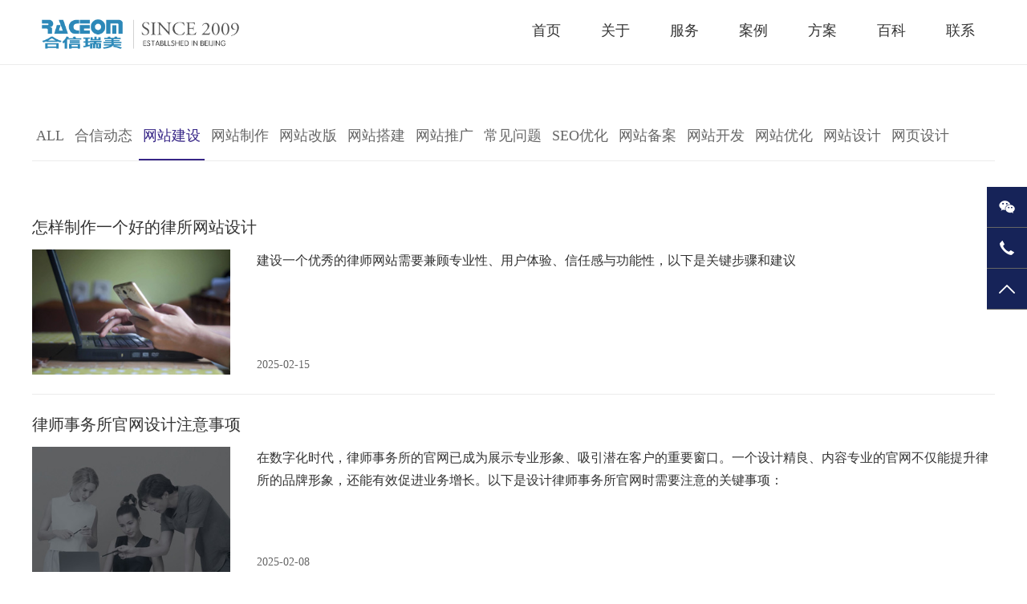

--- FILE ---
content_type: text/html
request_url: http://www.hlqh.net/yanjiu.html
body_size: 18014
content:

  

 
<!doctype html>
<html xml:lang="zh-CN" lang="zh-CN">
<head>
<meta http-equiv="Content-Type" content="text/html; charset=utf-8" />
<meta property="og:type" content="website" />
<meta property="og:url" content="http://www.hlqh.net/bloglist.html" />
<meta property="og:title" content="建站常识_北京高端网站设计_北京网站制作_北京网站建设_北京网站设计_合信瑞美网站设计公司" />
<meta property="og:image" content="http://www.hlqh.net/images/logo.png" />
<meta property="og:image:type" content="image/png">
<meta property="og:image:alt" content="合信瑞美网站设计">
<meta property="og:description" content="【15年品牌建站】找北京网站建设公司就选合信瑞美/提供北京网站设计报价/北京网站制作/拥有多年的北京网站建设经验。从品牌梳理到客户转化,从需求分析到品牌网站设计落地运营,免费获得解决方案,为客户提供一站式北京网站制作服务！" />
<title>网站建设|北京高端网站设计_北京网站制作_北京网站建设_北京网站设计_合信瑞美网站设计公司</title>
<meta name="author" content="合信瑞美网站设计">
<meta name="keywords" content="北京网站制作,北京网站建设,北京网站设计,北京网站建设公司,北京网站制作公司,北京网站设计公司" />
<meta name="description" content="【15年品牌建站】找北京网站建设公司就选合信瑞美/提供北京网站设计报价/北京网站制作/拥有多年的北京网站建设经验。从品牌梳理到客户转化,从需求分析到品牌网站设计落地运营,免费获得解决方案,为客户提供一站式北京网站制作服务！"/>
<meta name="viewport" content="width=device-width,initial-scale=1.0,maximum-scale=1.0,minimum-scale=1.0,user-scalable=no" />
<link rel="shortcut icon" href="http://www.hlqh.net/favicon.png">
<link href="css/style.css" rel="stylesheet" type="text/css" />
<link rel="stylesheet" href="css/aos.css" />
<link rel="stylesheet" href="css/swiper.min.css">
<script language="javascript" src="js/jquery-1.11.2.min.js"></script>
<script src="js/swiper.min.js"></script>
<script language="javascript" src="js/lc.js"></script>
<script src="js/nav-animation.js"></script>
<script src="js/jquery.mousewheel.js"></script>
</head>

<body>
<div class="tou">
 
            <div class="header">
            	
            	<div class="head">
            	<div class="head_logo1">
                	<a href="http://www.hlqh.net/index.html"><img src="http://www.hlqh.net/images/logo.png"  height="50"  alt=“北京网站建设” > </div>
                <div class="head_logo2">
                        <a href="http://www.hlqh.net/index.html"><img src="http://www.hlqh.net/images/123.png"   alt=“北京网站制作” /></a>
                    </div>
                <div class="head_right">
                	<div class="nav1">
                        <ul>
                                   
                            <li>
                                <a href="http://www.hlqh.net/index.html">
                                    <span class="front">首页</span><br><span class="back">首页</span>
                                </a>
                            </li>
                              
                            <li>
                                <a href="http://www.hlqh.net/about.html">
                                    <span class="front">关于</span><br><span class="back">关于</span>
                                </a>
                            </li>
                              

                            <li>
                                <a href="http://www.hlqh.net/service/index.html">
                                    <span class="front">服务</span><br><span class="back">服务</span>
                                </a>
                            </li>
                            <li>
                                <a href="http://www.hlqh.net/caselist.html">
                                    <span class="front">案例</span><br><span class="back">案例</span>
                                </a>
                            </li>
                            <li>
                                <a href="http://www.hlqh.net/fangan.html">
                                    <span class="front">方案</span><br><span class="back">方案</span>
                                </a>
                            </li>
                             <li>
                                <a href="http://www.hlqh.net/bloglist.html">
                                    <span class="front">百科</span><br><span class="back">百科</span>
                                </a>
                            </li>
                                                           
                            <li>
                                <a href="http://www.hlqh.net/contact.html">
                                    <span class="front">联系</span><br><span class="back">联系</span>
                                </a>
                            </li>
                                
                                
                        </ul>
                     </div>  
                     
                    
                </div>                                                                                                                    
            </div>
         </div>
        </div>
        <!--头部-->
        <!--小分辨率导航-->
     	<div class="cai">
        	<div class="cai_tu">
                        <button class="btn-nav">
                            <span class="icon-bar topt"></span>
                            <span class="icon-bar middle"></span>
                            <span class="icon-bar bottom"></span>
                        </button>
                    </div>
 
                    <ul class="mnav">
                    
                    
                         <li><a href="#javascript:void()">关于</a>
                            <dl class="mnavdl">
                  
                                <dd  class="mnav_1" ><a href="http://www.hlqh.net/about.html">了解我们</a></dd>
                                 <dd  class="mnav_1" ><a href="http://www.hlqh.net/about.html">服务流程</a></dd> 
                                <dd  class="mnav_1" ><a href="http://www.hlqh.net/about.html">服务保障</a></dd>                             
         
                                     
                            </dl>
                        </li>
                        
                          
 
                          
                        <li><a href="#javascript:void()">服务</a>
                      <dl class="mnavdl">
                       <dd  class="mnav_1" > <a href="http://www.hlqh.net/service/build.html">集团网站建设</a></dd>
                       <dd  class="mnav_1" ><a href="http://www.hlqh.net/service/enterprise.html">企业网站建设</a></dd>                                   
                       <dd  class="mnav_1" ><a href="http://www.hlqh.net/service/responsives.html">响应式网站建设</a></dd>
                       <dd  class="mnav_1" ><a href="http://www.hlqh.net/service/mobiles.html">手机网站建设</a></dd>                                  
                       <dd  class="mnav_1" ><a href="http://www.hlqh.net/service/micromall.html">手机微商城建设</a></dd>
                       	
                       	<dd  class="mnav_1" > <a href="http://www.hlqh.net/service/shopping.html">商城网站建设</a></dd>
                       <dd  class="mnav_1" ><a href="http://www.hlqh.net/service/markets.html">营销型网站建设</a></dd>                                   
                       <dd  class="mnav_1" ><a href="http://www.hlqh.net/service/colony.html">集群网站建设</a></dd>
                       <dd  class="mnav_1" ><a href="http://www.hlqh.net/service/platform.html">行业门户平台建设</a></dd>                                  
                       <dd  class="mnav_1" ><a href="http://www.hlqh.net/service/brand.html">品牌网站建设</a></dd>
                       	
                       	<dd  class="mnav_1" > <a href="http://www.hlqh.net/service/trade.html">外贸网站建设</a></dd>
                       <dd  class="mnav_1" ><a href="http://www.hlqh.net/service/multillingual.html">多语言网站建设</a></dd>                                   
                       <dd  class="mnav_1" ><a href="http://www.hlqh.net/service/website.html">手机微网站建设</a></dd>
                       <dd  class="mnav_1" ><a href="http://www.hlqh.net/service/routines.html">小程序定制开发</a></dd> 
                       </dl>
                         </li>
                     <li><a href="#javascript:void()">案例</a>
                        	<dl class="mnavdl">
                        		
                        		      <dd  class="mnav_1" > <a href="http://www.hlqh.net/caselist.html">全部</dd>
                        		
     	                    
                                <dd  class="mnav_1" ><a href="http://www.hlqh.net/zfsy.html">政府事业</a></dd>
                              
                             
                                <dd  class="mnav_1" ><a href="http://www.hlqh.net/qyjt.html">企业集团</a></dd>
                              
                             
                                <dd  class="mnav_1" ><a href="http://www.hlqh.net/xxjy.html">学校教育咨询</a></dd>
                              
                             
                                <dd  class="mnav_1" ><a href="http://www.hlqh.net/jrdb.html">金融投资</a></dd>
                              
                             
                                <dd  class="mnav_1" ><a href="http://www.hlqh.net/whys.html">家居建材装修</a></dd>
                              
                             
                                <dd  class="mnav_1" ><a href="http://www.hlqh.net/yysw.html">农业生物医药</a></dd>
                              
                             
                                <dd  class="mnav_1" ><a href="http://www.hlqh.net/fszx.html">律师税务</a></dd>
                              
                             
                                <dd  class="mnav_1" ><a href="http://www.hlqh.net/cyly.html">地产旅游文化</a></dd>
                              
                             
                                <dd  class="mnav_1" ><a href="http://www.hlqh.net/hggc.html">化工工程消防</a></dd>
                              
                             
                                <dd  class="mnav_1" ><a href="http://www.hlqh.net/dianzikeji.html">电子科技能源</a></dd>
                              
                                
                                     
                            </dl>
                         </li>
                             

                          
                        <li><a href="#javascript:void()">百科</a>
                       
                          <dl class="mnavdl">
             
     	                    
                                <dd  class="mnav_1" ><a href="http://www.hlqh.net/dongtai.html">合信动态</a></dd>
                              
                             
                                <dd  class="mnav_1" ><a href="http://www.hlqh.net/yanjiu.html">网站建设</a></dd>
                              
                             
                                <dd  class="mnav_1" ><a href="http://www.hlqh.net/wangzhanzhizuo.html">网站制作</a></dd>
                              
                             
                                <dd  class="mnav_1" ><a href="http://www.hlqh.net/wangzhangaiban.html">网站改版</a></dd>
                              
                             
                                <dd  class="mnav_1" ><a href="http://www.hlqh.net/wangzhandajian.html">网站搭建</a></dd>
                              
                             
                                <dd  class="mnav_1" ><a href="http://www.hlqh.net/wangzhantuiguang.html">网站推广</a></dd>
                              
                             
                                <dd  class="mnav_1" ><a href="http://www.hlqh.net/changjianwenti.html">常见问题</a></dd>
                              
                             
                                <dd  class="mnav_1" ><a href="http://www.hlqh.net/seoyouhua.html">SEO优化</a></dd>
                              
                             
                                <dd  class="mnav_1" ><a href="http://www.hlqh.net/wangzhanbeian.html">网站备案</a></dd>
                              
                             
                                <dd  class="mnav_1" ><a href="http://www.hlqh.net/wangzhankaifa.html">网站开发</a></dd>
                              
                             
                                <dd  class="mnav_1" ><a href="http://www.hlqh.net/wangzhanyouhua.html">网站优化</a></dd>
                              
                             
                                <dd  class="mnav_1" ><a href="http://www.hlqh.net/wangzhansheji.html">网站设计</a></dd>
                              
                             
                                <dd  class="mnav_1" ><a href="http://www.hlqh.net/wangyesheji.html">网页设计</a></dd>
                              
                                
                   
                
                                     
                            </dl>
                          </li>
                          
                        <li><a href="#javascript:void()">方案</a>
                      <dl class="mnavdl">
                       <dd  class="mnav_1" ><a href="http://www.hlqh.net/jituan.html">集团网站设计方案</a></dd>
                       <dd  class="mnav_1" ><a href="http://www.hlqh.net/qiye.html">企业网站设计方案</a></dd>                                   
                       <dd  class="mnav_1" ><a href="http://www.hlqh.net/zhengfu.html">政府网站设计方案</a></dd>
                       <dd  class="mnav_1" ><a href="http://www.hlqh.net/shengwuyiyao.html">生物医药网站方案</a></dd>                                  
                       <dd  class="mnav_1" ><a href="http://www.hlqh.net/dianshang.html">电商网站设计方案</a></dd>
                       	
                       	<dd  class="mnav_1" ><a href="http://www.hlqh.net/waimao.html">外贸网站设计方案</a></dd>
                       <dd  class="mnav_1" ><a href="http://www.hlqh.net/xuexiao.html">学校网站设计方案</a></dd>                                   
                       <dd  class="mnav_1" ><a href="http://www.hlqh.net/zhuangxiu.html">装修装饰网站方案</a></dd>
                       <dd  class="mnav_1" ><a href="http://www.hlqh.net/jinrong.html">金融网站设计方案</a></dd>                                  
                       <dd  class="mnav_1" ><a href="http://www.hlqh.net/jiaoyu.html">教育培训网站方案</a></dd>
                       	
                       	<dd  class="mnav_1" ><a href="http://www.hlqh.net/dianzi.html">电子科技网站方案</a>  </dd>
                       <dd  class="mnav_1" ><a href="http://www.hlqh.net/huagong.html">化工工程网站设计方案</a></dd>                                   
                       <dd  class="mnav_1" ><a href="http://www.hlqh.net/lvyou.html">旅游文化网站设计方案</a></dd>
                       <dd  class="mnav_1" ><a href="http://www.hlqh.net/fuzhuang.html">服装网站设计方案</a></dd> 
                       <dd  class="mnav_1" ><a href="http://www.hlqh.net/fangchan.html">房产网站设计方案</a></dd>
                       	
                       	<dd  class="mnav_1" ><a href="http://www.hlqh.net/xiehui.html">协会网站建设方案</a></dd>
                       <dd  class="mnav_1" ><a href="http://www.hlqh.net/lvshi.html">律师网站设计方案</a></dd>                                   
                       <dd  class="mnav_1" ><a href="http://www.hlqh.net/jiudian.html">酒店网站设计方案</a></dd>
                       <dd  class="mnav_1" ><a href="http://www.hlqh.net/jiaju.html">家具网站设计方案</a></dd> 
                       </dl>
                         </li>                             
                        <li><a href="#javascript:void()">联系</a>
                        	<dl class="mnavdl">
          
                                <dd  class="mnav_1" ><a href="http://www.hlqh.net/contact.html">联络我们</a></dd>
                                <dd  class="mnav_1" ><a href="http://www.hlqh.net/contact.html?#zixun">索取报价</a></dd>
               
                                     
                            </dl>
                        	
                         </li>
                                                
 
                    </ul>

                    <div class="zhez"></div>
            </div>
      	</div>
        

 

 <div class="mune_warp" >

            <div class="mune">


                  <a href="bloglist.html" >ALL</a>

      	                  

                        	<a   href="dongtai.html"  >合信动态</a>

                    

                        	<a   href="yanjiu.html" class="mune_a" >网站建设</a>

                    

                        	<a   href="wangzhanzhizuo.html"  >网站制作</a>

                    

                        	<a   href="wangzhangaiban.html"  >网站改版</a>

                    

                        	<a   href="wangzhandajian.html"  >网站搭建</a>

                    

                        	<a   href="wangzhantuiguang.html"  >网站推广</a>

                    

                        	<a   href="changjianwenti.html"  >常见问题</a>

                    

                        	<a   href="seoyouhua.html"  >SEO优化</a>

                    

                        	<a   href="wangzhanbeian.html"  >网站备案</a>

                    

                        	<a   href="wangzhankaifa.html"  >网站开发</a>

                    

                        	<a   href="wangzhanyouhua.html"  >网站优化</a>

                    

                        	<a   href="wangzhansheji.html"  >网站设计</a>

                    

                        	<a   href="wangyesheji.html"  >网页设计</a>

    
                                </div>

             

        </div>
        
 <div class="main1">
          	<div class="main_left"    >
            	<div class="news">
                	<ul>
                                            
           		
   			
 



 
			
                                 
         
         
                    	
                                                <li>
                        	<a href="xinwen/0215211109.html" target="_blank">
                            	<div class="news_tit">
                                	<span style="color:;font-weight:">怎样制作一个好的律所网站设计</span>                                </div>
                                <div class="news_con">
                               		<div class="news_img">
									
									
										 
																		
                                    	<img src="images/
										
										2.jpg" width="247" height="156" alt="怎样制作一个好的律所网站设计 ""/>
										                                     </div>	
                                    <div class="news_right">
                                    	<div class="news_1">
                                        	建设一个优秀的律师网站需要兼顾专业性、用户体验、信任感与功能性，以下是关键步骤和建议                             </div>
                                        <div class="news_2">
                                        	2025-02-15 
                                         
											  </div>
                                    </div>
                                </div>
                            </a>
                        </li>	
                         
                                
         
         
                    	
                                                <li>
                        	<a href="xinwen/0208205736.html" target="_blank">
                            	<div class="news_tit">
                                	<span style="color:;font-weight:">律师事务所官网设计注意事项</span>                                </div>
                                <div class="news_con">
                               		<div class="news_img">
									
									
										 
																		
                                    	<img src="images/
										
										3.jpg" width="247" height="156" alt="律师事务所官网设计注意事项 ""/>
										                                     </div>	
                                    <div class="news_right">
                                    	<div class="news_1">
                                        	在数字化时代，律师事务所的官网已成为展示专业形象、吸引潜在客户的重要窗口。一个设计精良、内容专业的官网不仅能提升律所的品牌形象，还能有效促进业务增长。以下是设计律师事务所官网时需要注意的关键事项：                             </div>
                                        <div class="news_2">
                                        	2025-02-08 
                                         
											  </div>
                                    </div>
                                </div>
                            </a>
                        </li>	
                         
                                
         
         
                    	
                                                <li>
                        	<a href="xinwen/0701110017.html" target="_blank">
                            	<div class="news_tit">
                                	<span style="color:;font-weight:">怎样甄选北京网站制作公司</span>                                </div>
                                <div class="news_con">
                               		<div class="news_img">
									
									
										 
																		
                                    	<img src="images/
										
										4.jpg" width="247" height="156" alt="怎样甄选北京网站制作公司 ""/>
										                                     </div>	
                                    <div class="news_right">
                                    	<div class="news_1">
                                        	想要在如今竞争激烈的互联网时代脱颖而出，一个专业且吸引人的网站是至关重要的。然而，由于市场上存在众多的网站制作公司，如何甄选一家合适的北京网站制作公司成为了许多企业主的难题。本文将为您提供一些关键的考虑因素，帮助您做出明智的选择。无论您是初次建立网站还是想要进行改版，以下这些建议都将对您有所帮助。                             </div>
                                        <div class="news_2">
                                        	2024-07-01 
                                         
											  </div>
                                    </div>
                                </div>
                            </a>
                        </li>	
                         
                                
         
         
                    	
                                                <li>
                        	<a href="xinwen/0701105855.html" target="_blank">
                            	<div class="news_tit">
                                	<span style="color:;font-weight:">怎样甄选北京网站设计公司</span>                                </div>
                                <div class="news_con">
                               		<div class="news_img">
									
									
										 
																		
                                    	<img src="images/
										
										5.jpg" width="247" height="156" alt="怎样甄选北京网站设计公司 ""/>
										                                     </div>	
                                    <div class="news_right">
                                    	<div class="news_1">
                                        	你是否正在寻找一家专业的北京网站设计公司来构建或优化你的在线业务？在当今数字化时代，拥有一个引人注目、易于使用且功能强大的网站至关重要。但是，在选择适合你需求的网站设计公司时，你可能会面临一些困惑和疑问。别担心，本文将为你提供一些实用的指导，帮助你甄选最佳的北京网站设计公司。                             </div>
                                        <div class="news_2">
                                        	2024-07-01 
                                         
											  </div>
                                    </div>
                                </div>
                            </a>
                        </li>	
                         
                                
         
         
                    	
                                                <li>
                        	<a href="xinwen/0701105717.html" target="_blank">
                            	<div class="news_tit">
                                	<span style="color:;font-weight:">北京网站建设怎样从用户体验角度出发</span>                                </div>
                                <div class="news_con">
                               		<div class="news_img">
									
									
										 
																		
                                    	<img src="images/
										
										6.jpg" width="247" height="156" alt="北京网站建设怎样从用户体验角度出发 ""/>
										                                     </div>	
                                    <div class="news_right">
                                    	<div class="news_1">
                                        	近年来，随着互联网的迅猛发展，越来越多的企业意识到拥有一个优质的网站对于业务发展的重要性。作为中国的首都，北京作为商业和文化中心，网站建设在这个城市尤为重要。北京网站建设不仅仅是简单地搭建一个网站，而是需要考虑多个方面，以确保网站能够吸引目标受众，提高在线曝光度，并为企业带来更多的商机。                             </div>
                                        <div class="news_2">
                                        	2024-07-01 
                                         
											  </div>
                                    </div>
                                </div>
                            </a>
                        </li>	
                         
                                
         
         
                    	
                                                <li>
                        	<a href="xinwen/0701105545.html" target="_blank">
                            	<div class="news_tit">
                                	<span style="color:;font-weight:">北京网站建设公司为您提供一站式解决方案</span>                                </div>
                                <div class="news_con">
                               		<div class="news_img">
									
									
										 
																		
                                    	<img src="images/
										
										7.jpg" width="247" height="156" alt="北京网站建设公司为您提供一站式解决方案 ""/>
										                                     </div>	
                                    <div class="news_right">
                                    	<div class="news_1">
                                        	你是否正在寻找专业的网站建设服务？北京网站建设公司为您提供一站式解决方案，帮助您打造出色的在线业务平台。无论您需要建设新的网站或是对现有网站进行升级，我们的团队都将为您提供定制化的解决方案，满足您的需求。                             </div>
                                        <div class="news_2">
                                        	2024-07-01 
                                         
											  </div>
                                    </div>
                                </div>
                            </a>
                        </li>	
                         
                                
         
         
                    	
                                                <li>
                        	<a href="xinwen/0701105419.html" target="_blank">
                            	<div class="news_tit">
                                	<span style="color:;font-weight:">北京网站制作市场的最新动态</span>                                </div>
                                <div class="news_con">
                               		<div class="news_img">
									
									
										 
																		
                                    	<img src="images/
										
										8.jpg" width="247" height="156" alt="北京网站制作市场的最新动态 ""/>
										                                     </div>	
                                    <div class="news_right">
                                    	<div class="news_1">
                                        	在这个数字化时代，拥有一个专业而吸引人的网站对于任何企业来说都至关重要。作为一家位于北京的企业，你可能想知道如何找到一家能够提供优质网站制作服务的公司。别担心，我们将为您解答这些问题，并向您介绍北京网站制作市场的最新动态。                             </div>
                                        <div class="news_2">
                                        	2024-07-01 
                                         
											  </div>
                                    </div>
                                </div>
                            </a>
                        </li>	
                         
                                
         
         
                    	
                                                <li>
                        	<a href="xinwen/0701105233.html" target="_blank">
                            	<div class="news_tit">
                                	<span style="color:;font-weight:">北京网站设计的重要性</span>                                </div>
                                <div class="news_con">
                               		<div class="news_img">
									
									
										 
																		
                                    	<img src="images/
										
										9.jpg" width="247" height="156" alt="北京网站设计的重要性 ""/>
										                                     </div>	
                                    <div class="news_right">
                                    	<div class="news_1">
                                        	感谢您关注本文，今天我们将要探讨的主题是“北京网站设计”。无论您是一个刚刚起步的企业，还是已经在市场上经营多年的老字号，一个精美、专业的网站都是吸引客户和提升业务的重要因素。在这篇文章中，我们将为您介绍北京网站设计的重要性以及如何选择一个优秀的网站设计公司。让我们一起来看看吧！                             </div>
                                        <div class="news_2">
                                        	2024-07-01 
                                         
											  </div>
                                    </div>
                                </div>
                            </a>
                        </li>	
                         
                                
         
         
                    	
                                                <li>
                        	<a href="xinwen/0626160159.html" target="_blank">
                            	<div class="news_tit">
                                	<span style="color:;font-weight:">北京企业集团公司网站设计</span>                                </div>
                                <div class="news_con">
                               		<div class="news_img">
									
									
										 
																		
                                    	<img src="images/
										
										10.jpg" width="247" height="156" alt="北京企业集团公司网站设计 ""/>
										                                     </div>	
                                    <div class="news_right">
                                    	<div class="news_1">
                                        	北京企业集团公司网站设计是现代企业发展中至关重要的一环。一个专业、吸引人的网站设计可以增强企业形象，提升品牌价值。在这个数字化时代，网站已经成为企业对外展示的窗口，给用户留下深刻印象的同时，也直接影响着企业的在线可见性和竞争力。                             </div>
                                        <div class="news_2">
                                        	2024-06-26 
                                         
											  </div>
                                    </div>
                                </div>
                            </a>
                        </li>	
                         
                                
         
         
                    	
                                                <li>
                        	<a href="xinwen/0626160018.html" target="_blank">
                            	<div class="news_tit">
                                	<span style="color:;font-weight:">北京税务师事务所网站建设</span>                                </div>
                                <div class="news_con">
                               		<div class="news_img">
									
									
										 
																		
                                    	<img src="images/
										
										11.jpg" width="247" height="156" alt="北京税务师事务所网站建设 ""/>
										                                     </div>	
                                    <div class="news_right">
                                    	<div class="news_1">
                                        	您是否正在寻找一家专业的税务师事务所网站建设公司？在北京，有一家经验丰富、专业高效的税务师事务所网站建设公司值得您信赖。在如今数字化时代，拥有一个吸引人且功能强大的网站对税务师事务所至关重要。让我们为您揭开税务师事务所网站建设的重要性和如何选择一个合适的建设公司的幕后故事。                             </div>
                                        <div class="news_2">
                                        	2024-06-26 
                                         
											  </div>
                                    </div>
                                </div>
                            </a>
                        </li>	
                         
                                
         
         
                    	
                                                <li>
                        	<a href="xinwen/0626155801.html" target="_blank">
                            	<div class="news_tit">
                                	<span style="color:;font-weight:">工程设计网站制作 工程检测消防企业网站设计</span>                                </div>
                                <div class="news_con">
                               		<div class="news_img">
									
									
										 
																		
                                    	<img src="images/
										
										12.jpg" width="247" height="156" alt="工程设计网站制作 工程检测消防企业网站设计 ""/>
										                                     </div>	
                                    <div class="news_right">
                                    	<div class="news_1">
                                        	在当今数字化时代，拥有一个精心设计的工程网站对于企业来说是至关重要的。工程设计网站既是展示企业形象和产品的窗口，也是吸引潜在客户的重要渠道。本文将介绍如何制作一个吸引人的工程设计网站，以及关键的SEO策略。                             </div>
                                        <div class="news_2">
                                        	2024-06-26 
                                         
											  </div>
                                    </div>
                                </div>
                            </a>
                        </li>	
                         
                                
         
         
                    	
                                                <li>
                        	<a href="xinwen/0626155251.html" target="_blank">
                            	<div class="news_tit">
                                	<span style="color:;font-weight:">律所网站制作的重要性</span>                                </div>
                                <div class="news_con">
                               		<div class="news_img">
									
									
										 
																		
                                    	<img src="images/
										
										13.jpg" width="247" height="156" alt="律所网站制作的重要性 ""/>
										                                     </div>	
                                    <div class="news_right">
                                    	<div class="news_1">
                                        	你是否有一个卓越的律师团队，但却缺乏一个引人注目的网站来展示他们的专业知识和服务？在当今竞争激烈的法律行业，拥有一个出色的律所网站是吸引潜在客户、建立信任和增加业务的关键。让我们来探讨一下律所网站制作的重要性以及如何创建一个吸引人且功能强大的网站。                             </div>
                                        <div class="news_2">
                                        	2024-06-26 
                                         
											  </div>
                                    </div>
                                </div>
                            </a>
                        </li>	
                         
                                
         
         
                    	
                                                <li>
                        	<a href="xinwen/0626155036.html" target="_blank">
                            	<div class="news_tit">
                                	<span style="color:;font-weight:">北京生物科技公司网站设计方案</span>                                </div>
                                <div class="news_con">
                               		<div class="news_img">
									
									
										 
																		
                                    	<img src="images/
										
										14.jpg" width="247" height="156" alt="北京生物科技公司网站设计方案 ""/>
										                                     </div>	
                                    <div class="news_right">
                                    	<div class="news_1">
                                        	生物医药在网络发展中发挥着日益重要的作用。网络技术的普及和电子商务的繁荣使得生物医药产品的购买、宣传和信息获取变得更加便捷和高效。因此，建设一个功能完善、内容全面的生物医药类网站对于满足用户需求、推动网络发展具有重要意义。                             </div>
                                        <div class="news_2">
                                        	2024-06-26 
                                         
											  </div>
                                    </div>
                                </div>
                            </a>
                        </li>	
                         
                                
         
         
                    	
                                                <li>
                        	<a href="xinwen/0626154836.html" target="_blank">
                            	<div class="news_tit">
                                	<span style="color:;font-weight:">生物科技公司网站设计 生物科技公司网站设计方案 生物科技行业网站设计建设</span>                                </div>
                                <div class="news_con">
                               		<div class="news_img">
									
									
										 
																		
                                    	<img src="images/
										
										15.jpg" width="247" height="156" alt="生物科技公司网站设计 生物科技公司网站设计方案 生物科技行业网站设计建设 ""/>
										                                     </div>	
                                    <div class="news_right">
                                    	<div class="news_1">
                                        	您的北京生物科技公司需要一个引人注目的网站设计吗？在当今数字化的时代，一个令人印象深刻且功能强大的网站对于吸引新客户、提高品牌知名度和促进业务增长至关重要。本文将为您介绍一些关键的SEO策略，以帮助您通过网站设计提升在搜索引擎中的排名。                             </div>
                                        <div class="news_2">
                                        	2024-06-26 
                                         
											  </div>
                                    </div>
                                </div>
                            </a>
                        </li>	
                         
                                
         
         
                    	
                                                <li>
                        	<a href="xinwen/0521104007.html" target="_blank">
                            	<div class="news_tit">
                                	<span style="color:;font-weight:">蒙泽服饰职业装定制官网细节有哪些</span>                                </div>
                                <div class="news_con">
                               		<div class="news_img">
									
									
										 
																		
                                    	<img src="images/
										
										16.jpg" width="247" height="156" alt="蒙泽服饰职业装定制官网细节有哪些 ""/>
										                                     </div>	
                                    <div class="news_right">
                                    	<div class="news_1">
                                        	红领REDCOLLAR创立于1995年，品牌初心是让每个人都能“穿上像样的衣服”。2004雅典奥运会，中国体育代表团着红领金装入场，尽显东方魅力，“最美奥运金装”成为时代的华丽印记。                             </div>
                                        <div class="news_2">
                                        	2023-05-21 
                                         
											  </div>
                                    </div>
                                </div>
                            </a>
                        </li>	
                         
                                
         
         
                    	
                                                <li>
                        	<a href="xinwen/0920101205.html" target="_blank">
                            	<div class="news_tit">
                                	<span style="color:;font-weight:">北京高端网站建设满足企业更高的诉求</span>                                </div>
                                <div class="news_con">
                               		<div class="news_img">
									
									
										 
																		
                                    	<img src="images/
										
										17.jpg" width="247" height="156" alt="北京高端网站建设满足企业更高的诉求 ""/>
										                                     </div>	
                                    <div class="news_right">
                                    	<div class="news_1">
                                        	随着建站技术的进步发展，人们对网站的认识也发生了很大的变化，自然对于网站的诉求也越来越高，那么高端网站的建设需求也越来越强烈。与以往普通网站制作相比，高端网站建设有许多不同，不管是定位还是价格等等。下面合信瑞美就北京高端网站建设的几个要点做一个简单的介绍。                             </div>
                                        <div class="news_2">
                                        	2022-09-20 
                                         
											  </div>
                                    </div>
                                </div>
                            </a>
                        </li>	
                         
                                
         
         
                    	
                                                <li>
                        	<a href="xinwen/0920101014.html" target="_blank">
                            	<div class="news_tit">
                                	<span style="color:;font-weight:">北京网站建设公司在网站建设过程中需了解客户需求</span>                                </div>
                                <div class="news_con">
                               		<div class="news_img">
									
									
										 
																		
                                    	<img src="images/
										
										18.jpg" width="247" height="156" alt="北京网站建设公司在网站建设过程中需了解客户需求 ""/>
										                                     </div>	
                                    <div class="news_right">
                                    	<div class="news_1">
                                        	为什么我们强调北京网站建设公司在网站建设中，了解客户的需求是非常重要的事情呢？因为这个环节不仅关系到整个网站建设的成败，还关系到整个网站建设所需的时间长短。我们只有真正了解到客户的需求，才能更好地开展网站建设工作，一定要避免盲目的制作网站。                             </div>
                                        <div class="news_2">
                                        	2022-09-20 
                                         
											  </div>
                                    </div>
                                </div>
                            </a>
                        </li>	
                         
                                
         
         
                    	
                                                <li>
                        	<a href="xinwen/0920100808.html" target="_blank">
                            	<div class="news_tit">
                                	<span style="color:;font-weight:">怎样确保北京网站建设的安全性</span>                                </div>
                                <div class="news_con">
                               		<div class="news_img">
									
									
										 
																		
                                    	<img src="images/
										
										19.jpg" width="247" height="156" alt="怎样确保北京网站建设的安全性 ""/>
										                                     </div>	
                                    <div class="news_right">
                                    	<div class="news_1">
                                        	众所周知，在网站建设过程中网站安全问题一直是不容忽视的一方面，尤其随着互联网的快速发展，各种企业网站、营销网站都在飞速增长，网站的安全更是成为了网络建站要考虑的首要问题。网站一旦被黑客攻击，将给企业和个人带来巨大的经济损失。那么对于北京的众多企业，在北京网站建设时，网站的安全应该如何保障？下面例举了三项来说一说。                             </div>
                                        <div class="news_2">
                                        	2022-09-20 
                                         
											  </div>
                                    </div>
                                </div>
                            </a>
                        </li>	
                         
                                
         
         
                    	
                                                <li>
                        	<a href="xinwen/0920100149.html" target="_blank">
                            	<div class="news_tit">
                                	<span style="color:;font-weight:">企业网站建设公司具有哪些职能</span>                                </div>
                                <div class="news_con">
                               		<div class="news_img">
									
									
										 
																		
                                    	<img src="images/
										
										20.jpg" width="247" height="156" alt="企业网站建设公司具有哪些职能 ""/>
										                                     </div>	
                                    <div class="news_right">
                                    	<div class="news_1">
                                        	创造一个成功的高端网站不仅要有一位有才华的设计师，还需要一支专业的、懂得良好合作的团队，企业网站建设公司不仅要善于设计优秀的网站设计，还需在搜索引擎中取得不错的成绩，通过网络营销来吸引更多的客户，并保持自己的业务，拥有更多的忠实客户。                             </div>
                                        <div class="news_2">
                                        	2022-09-20 
                                         
											  </div>
                                    </div>
                                </div>
                            </a>
                        </li>	
                         
                                
         
         
                    	
                                                <li>
                        	<a href="xinwen/0920095749.html" target="_blank">
                            	<div class="news_tit">
                                	<span style="color:;font-weight:">企业网站建设之前莫要忽视的四个重要环节</span>                                </div>
                                <div class="news_con">
                               		<div class="news_img">
									
									
										 
																		
                                    	<img src="images/
										
										21.jpg" width="247" height="156" alt="企业网站建设之前莫要忽视的四个重要环节 ""/>
										                                     </div>	
                                    <div class="news_right">
                                    	<div class="news_1">
                                        	尽管现在很多企业都有自己的网站，但由于企业并不是专门做企业网站建设工作的，因此他们对这个行业的了解有限，这也给自己的网站建设带来了一些障碍。因此企业要想建立一个完美的网站，那么肯定是了解的越多越好。接下来，合信瑞美科技为您分享网站正式建设前的四个重要环节。                             </div>
                                        <div class="news_2">
                                        	2022-09-20 
                                         
											  </div>
                                    </div>
                                </div>
                            </a>
                        </li>	
                         
                                
         
         
                    	
                                                <li>
                        	<a href="xinwen/0914103848.html" target="_blank">
                            	<div class="news_tit">
                                	<span style="color:;font-weight:">北京企业网站建设和网站优化的基本需求设置</span>                                </div>
                                <div class="news_con">
                               		<div class="news_img">
									
									
										 
																		
                                    	<img src="images/
										
										22.jpg" width="247" height="156" alt="北京企业网站建设和网站优化的基本需求设置 ""/>
										                                     </div>	
                                    <div class="news_right">
                                    	<div class="news_1">
                                        	企业网站在建设完成之后，如果不进行维护和推广，那也只是在自娱自乐而已，但是有些企业在网站建设初期没有进行好的规划，导致后期维护和推广时发现网站功能不齐全，因此我们的网站在制作的时候有些基本功能需要想好做好，这里总结了一些企业网站制作的基本的需求设置，供大家参考。                             </div>
                                        <div class="news_2">
                                        	2022-09-14 
                                         
											  </div>
                                    </div>
                                </div>
                            </a>
                        </li>	
                         
                                
         
         
                    	
                                                <li>
                        	<a href="xinwen/0914102703.html" target="_blank">
                            	<div class="news_tit">
                                	<span style="color:;font-weight:">北京网站建设时有哪些方面的稳定性需要注意</span>                                </div>
                                <div class="news_con">
                               		<div class="news_img">
									
									
										 
																		
                                    	<img src="images/
										
										23.jpg" width="247" height="156" alt="北京网站建设时有哪些方面的稳定性需要注意 ""/>
										                                     </div>	
                                    <div class="news_right">
                                    	<div class="news_1">
                                        	对于北京大多数企业，北京网站建设不是一件简单的事情，不是如大家想象那样简单地把网站搭建起来就OK了，在整个网站制作过程中是有很多事项需要注意的，就比方说要重视网站的稳定性，下面我们细说。                             </div>
                                        <div class="news_2">
                                        	2022-09-14 
                                         
											  </div>
                                    </div>
                                </div>
                            </a>
                        </li>	
                         
                                
         
         
                    	
                                                <li>
                        	<a href="xinwen/0828231451.html" target="_blank">
                            	<div class="news_tit">
                                	<span style="color:;font-weight:">怎样塑造品牌网站的高端形象</span>                                </div>
                                <div class="news_con">
                               		<div class="news_img">
									
									
										 
																		
                                    	<img src="images/
										
										24.jpg" width="247" height="156" alt="怎样塑造品牌网站的高端形象 ""/>
										                                     </div>	
                                    <div class="news_right">
                                    	<div class="news_1">
                                        	您的网站是您在线展示中最重要的组成部分，因此需要与您的品牌标识同步，塑造出一个高端化品牌网站。以下是一些有用的建议，可以有助于塑造品牌网站的高端形象。                             </div>
                                        <div class="news_2">
                                        	2022-08-28 
                                         
											  </div>
                                    </div>
                                </div>
                            </a>
                        </li>	
                         
                                
         
         
                    	
                                                <li>
                        	<a href="xinwen/0828231113.html" target="_blank">
                            	<div class="news_tit">
                                	<span style="color:;font-weight:">北京移动网站建设有些问题还需注意</span>                                </div>
                                <div class="news_con">
                               		<div class="news_img">
									
									
										 
																		
                                    	<img src="images/
										
										25.jpg" width="247" height="156" alt="北京移动网站建设有些问题还需注意 ""/>
										                                     </div>	
                                    <div class="news_right">
                                    	<div class="news_1">
                                        	虽说近几年来，大家意识到了移动端网站建设的重要性，但是却发现结果并没有尽如人意，相对成熟的PC端网站建设技术，移动网站建设目前在技术上还需要完善，那么，存在的问题有哪些呢？了解这些问题有助于我们打造更加完美的移动网站。                             </div>
                                        <div class="news_2">
                                        	2022-08-28 
                                         
											  </div>
                                    </div>
                                </div>
                            </a>
                        </li>	
                         
                                
         
         
                    	
                                                <li>
                        	<a href="xinwen/0610214827.html" target="_blank">
                            	<div class="news_tit">
                                	<span style="color:;font-weight:">北京定制高端网站的意义具体体现在哪几方面？</span>                                </div>
                                <div class="news_con">
                               		<div class="news_img">
									
									
										 
																		
                                    	<img src="images/
										
										26.jpg" width="247" height="156" alt="北京定制高端网站的意义具体体现在哪几方面？ ""/>
										                                     </div>	
                                    <div class="news_right">
                                    	<div class="news_1">
                                        	北京定制高端网站的意义具体体现在哪几方面？1、提供产品信息。建立企业网站都是为了推广这个平台，并在网站上展示自己的业务信息、联系方式、产品信息和服务内容等等。让用户通过企业网站看到企业的优势所在                             </div>
                                        <div class="news_2">
                                        	2022-06-10 
                                         
											  </div>
                                    </div>
                                </div>
                            </a>
                        </li>	
                         
                                
         
         
                    	
                                                <li>
                        	<a href="xinwen/0417221425.html" target="_blank">
                            	<div class="news_tit">
                                	<span style="color:;font-weight:">高端网站建设会给企业带来品牌知名度提高和提高收益</span>                                </div>
                                <div class="news_con">
                               		<div class="news_img">
									
									
										 
																		
                                    	<img src="images/
										
										27.jpg" width="247" height="156" alt="高端网站建设会给企业带来品牌知名度提高和提高收益 ""/>
										                                     </div>	
                                    <div class="news_right">
                                    	<div class="news_1">
                                        	在如今的社会，网站已经成为了每个企业的必备了，高端网站建设是可以为企业带来很多的收益的。所以在进行建设的时候需要注意的事项非常多，从各个方面进行合理的分析，只有这样才能打造出非常有效果的网站，下面就为大家介绍一些高端网站建设的必备事项，一起来学习一下。                             </div>
                                        <div class="news_2">
                                        	2022-04-17 
                                         
											  </div>
                                    </div>
                                </div>
                            </a>
                        </li>	
                         
                                
         
         
                    	
                                                <li>
                        	<a href="xinwen/0417220543.html" target="_blank">
                            	<div class="news_tit">
                                	<span style="color:;font-weight:">北京高端网站建设公司具备的能力和条件</span>                                </div>
                                <div class="news_con">
                               		<div class="news_img">
									
									
										 
																		
                                    	<img src="images/
										
										28.jpg" width="247" height="156" alt="北京高端网站建设公司具备的能力和条件 ""/>
										                                     </div>	
                                    <div class="news_right">
                                    	<div class="news_1">
                                        	随着现在互联网的全面普及，网站已经成为了企业线上营销必不可少的工具。那在很多人的印象中，似乎认为网站建设是并不是一件复杂的事情，但是真正的情况是一个网站的建成是受到诸多的因素影响的，那其中选择好一家高端专业的网站建设公司也是直接影响网站建设好坏的关键因素。那么，一家好的北京高端网站建设公司都应该具备哪些能力和条件呢？                             </div>
                                        <div class="news_2">
                                        	2022-04-17 
                                         
											  </div>
                                    </div>
                                </div>
                            </a>
                        </li>	
                         
                                
         
         
                    	
                                                <li>
                        	<a href="xinwen/0417213518.html" target="_blank">
                            	<div class="news_tit">
                                	<span style="color:;font-weight:">怎样才能建设出一个高质量的律师事务所网站</span>                                </div>
                                <div class="news_con">
                               		<div class="news_img">
									
									
										 
																		
                                    	<img src="images/
										
										29.jpg" width="247" height="156" alt="怎样才能建设出一个高质量的律师事务所网站 ""/>
										                                     </div>	
                                    <div class="news_right">
                                    	<div class="news_1">
                                        	如今早已进到到互联网技术+的时期，多种类型的网站五花八门，大家的生活的节奏也变得更加快，因此可以用在访问网站上的時间也变得更加少，因此这针对网站建设而言就明确提出了更高的规定。因而，律师事务所网站建设要超过高质量，这般才可以吸引住到大量足以用户前去访问，下边就来了解一下怎样才能建设出一个高质量的网站。                             </div>
                                        <div class="news_2">
                                        	2022-04-17 
                                         
											  </div>
                                    </div>
                                </div>
                            </a>
                        </li>	
                         
                                
         
         
                    	
                                                <li>
                        	<a href="xinwen/0417213238.html" target="_blank">
                            	<div class="news_tit">
                                	<span style="color:;font-weight:">高端律所网站建设对企业有什么益处</span>                                </div>
                                <div class="news_con">
                               		<div class="news_img">
									
									
										 
																		
                                    	<img src="images/
										
										30.jpg" width="247" height="156" alt="高端律所网站建设对企业有什么益处 ""/>
										                                     </div>	
                                    <div class="news_right">
                                    	<div class="news_1">
                                        	由于互联网技术的快速发展趋势，许多企业都是慢慢来创建自身的网站。许多企业没建立网站，便盲目从众来建立网站，它是当今律所网站建设中的一个客观事实，那么，为什么会产生那样的状况？律所企业对网站建设在企业中的功效是不是很确立呢？到底网站建设都带来企业哪些作益处呢？                             </div>
                                        <div class="news_2">
                                        	2022-04-17 
                                         
											  </div>
                                    </div>
                                </div>
                            </a>
                        </li>	
                         
                                
         
         
                    	
                                                <li>
                        	<a href="xinwen/0417212943.html" target="_blank">
                            	<div class="news_tit">
                                	<span style="color:;font-weight:">律师网站建设有必需吗</span>                                </div>
                                <div class="news_con">
                               		<div class="news_img">
									
									
										 
																		
                                    	<img src="images/
										
										31.jpg" width="247" height="156" alt="律师网站建设有必需吗 ""/>
										                                     </div>	
                                    <div class="news_right">
                                    	<div class="news_1">
                                        	如今律所业务发展非常快，当大伙儿还沉浸于在网络时代的那时候却沒有想起人工智能时期已经渐渐地走过来，许多刚成立的企业就在想这人工服务时期都来啦，还要建设哪些企业网站沒有必需，就惦记着为企业省下一笔钱用于做别的事。今日就给大伙儿讲下律师网站建设的必要性。                             </div>
                                        <div class="news_2">
                                        	2022-04-17 
                                         
											  </div>
                                    </div>
                                </div>
                            </a>
                        </li>	
                         
                                
         
         
                    	
                                                <li>
                        	<a href="xinwen/0415224309.html" target="_blank">
                            	<div class="news_tit">
                                	<span style="color:;font-weight:">北京公司网站建设前要准备做什么</span>                                </div>
                                <div class="news_con">
                               		<div class="news_img">
									
									
										 
																		
                                    	<img src="images/
										
										32.jpg" width="247" height="156" alt="北京公司网站建设前要准备做什么 ""/>
										                                     </div>	
                                    <div class="news_right">
                                    	<div class="news_1">
                                        	如是专业的北京网站建设公司，每天都会接到询问建站有关的问题。不过，这需要企业真的找到一家专业性很好的公司才行，至少在沟通上不会太难。而在进行专业公司网站建设的前期，还是有一些准备工作是需要做的，这样才能保证后期制作网页时，有些问题是能够减少的。                             </div>
                                        <div class="news_2">
                                        	2022-04-15 
                                         
											  </div>
                                    </div>
                                </div>
                            </a>
                        </li>	
                         
                                
         
         
                    	
                                                <li>
                        	<a href="xinwen/0415224023.html" target="_blank">
                            	<div class="news_tit">
                                	<span style="color:;font-weight:">北京高端网站建设要提高用户体验</span>                                </div>
                                <div class="news_con">
                               		<div class="news_img">
									
									
										 
																		
                                    	<img src="images/
										
										33.jpg" width="247" height="156" alt="北京高端网站建设要提高用户体验 ""/>
										                                     </div>	
                                    <div class="news_right">
                                    	<div class="news_1">
                                        	网站也可以说是企业在互联网上和客户沟通的一个平台或桥梁，很多用户都是先通过网站来了解企业或产品，所以访问者的印象或感受就非常重要，这一点北京网站建设公司认为归结为用户体验，好的浏览体验能够为公司品牌形象带来正面影响。那北京网站建设怎么才能提高用户体验呢?                             </div>
                                        <div class="news_2">
                                        	2022-04-15 
                                         
											  </div>
                                    </div>
                                </div>
                            </a>
                        </li>	
                         
                                
         
         
                    	
                                                <li>
                        	<a href="xinwen/0415221244.html" target="_blank">
                            	<div class="news_tit">
                                	<span style="color:;font-weight:">北京网站建设公司如何与客户沟通</span>                                </div>
                                <div class="news_con">
                               		<div class="news_img">
									
									
										 
																		
                                    	<img src="images/
										
										34.jpg" width="247" height="156" alt="北京网站建设公司如何与客户沟通 ""/>
										                                     </div>	
                                    <div class="news_right">
                                    	<div class="news_1">
                                        	北京网站建设公司人员与客户做好沟通交流工作是所有工作的前提，因为只有在完全了解客户需求的基础上，才能做好之后的网站设计开发工作。                             </div>
                                        <div class="news_2">
                                        	2022-04-15 
                                         
											  </div>
                                    </div>
                                </div>
                            </a>
                        </li>	
                         
                                
         
         
                    	
                                                <li>
                        	<a href="xinwen/0415221022.html" target="_blank">
                            	<div class="news_tit">
                                	<span style="color:;font-weight:">北京网站建设公司如何帮助客户获得良好的用户浏览效果</span>                                </div>
                                <div class="news_con">
                               		<div class="news_img">
									
									
										 
																		
                                    	<img src="images/
										
										35.jpg" width="247" height="156" alt="北京网站建设公司如何帮助客户获得良好的用户浏览效果 ""/>
										                                     </div>	
                                    <div class="news_right">
                                    	<div class="news_1">
                                        	高端网站建设公司在进行网站设计的时候会从各方面考虑后期的网站优化，提高搜索引擎的友好性。这样才是一个专业并且具有高水准的北京网站建设公司。                             </div>
                                        <div class="news_2">
                                        	2022-04-15 
                                         
											  </div>
                                    </div>
                                </div>
                            </a>
                        </li>	
                         
                                
         
         
                    	
                                                <li>
                        	<a href="xinwen/0415220439.html" target="_blank">
                            	<div class="news_tit">
                                	<span style="color:;font-weight:">PC端和手机端网站建设有哪些不同之处</span>                                </div>
                                <div class="news_con">
                               		<div class="news_img">
									
									
										 
																		
                                    	<img src="images/
										
										36.jpg" width="247" height="156" alt="PC端和手机端网站建设有哪些不同之处 ""/>
										                                     </div>	
                                    <div class="news_right">
                                    	<div class="news_1">
                                        	如果想要开发出来一个受人们欢迎的优秀手机网站建设，肯定要先了解一下当前社会手机网站的发展情况，同时自己本身还需要有比较好的网站建设技巧，每一个因素都不可以或缺。                             </div>
                                        <div class="news_2">
                                        	2022-04-15 
                                         
											  </div>
                                    </div>
                                </div>
                            </a>
                        </li>	
                         
                                
         
         
                    	
                                                <li>
                        	<a href="xinwen/0415220148.html" target="_blank">
                            	<div class="news_tit">
                                	<span style="color:;font-weight:">北京高端网站建设需要什么样的费用？</span>                                </div>
                                <div class="news_con">
                               		<div class="news_img">
									
									
										 
																		
                                    	<img src="images/
										
										37.jpg" width="247" height="156" alt="北京高端网站建设需要什么样的费用？ ""/>
										                                     </div>	
                                    <div class="news_right">
                                    	<div class="news_1">
                                        	北京高端网站建设需要什么样的费用？准备要花多少钱？这是许多高端非常关心的问题，所以当他们开始寻找第三方公司来建立他们的网站时，他们会在许多方面进行比较，然后在选择之前详细了解他们的报价。下面的网站建设公司会到你这里来看看高端网站建设费用的构成。                             </div>
                                        <div class="news_2">
                                        	2022-04-15 
                                         
											  </div>
                                    </div>
                                </div>
                            </a>
                        </li>	
                         
                                
         
         
                    	
                                                <li>
                        	<a href="xinwen/0415215922.html" target="_blank">
                            	<div class="news_tit">
                                	<span style="color:;font-weight:">选择北京定制网站建设的原因是什么？</span>                                </div>
                                <div class="news_con">
                               		<div class="news_img">
									
									
										 
																		
                                    	<img src="images/
										
										38.jpg" width="247" height="156" alt="选择北京定制网站建设的原因是什么？ ""/>
										                                     </div>	
                                    <div class="news_right">
                                    	<div class="news_1">
                                        	对于刚开始的互联网，无论网站内容如何，它都是非常好的开始。例如，如果您随便建立一个网站，那么如果您放几张漂亮的照片，可能会带来大量流量。 但是，互联网已经发展到现在。 网站上线后，流量将减少，甚至用户也将很快离开。 面对这样的问题，每个人都会选择北京定制网站建设，选择定制网站建设的原因是什么？                             </div>
                                        <div class="news_2">
                                        	2022-04-15 
                                         
											  </div>
                                    </div>
                                </div>
                            </a>
                        </li>	
                         
                                
         
         
                    	
                                                <li>
                        	<a href="xinwen/0412234325.html" target="_blank">
                            	<div class="news_tit">
                                	<span style="color:;font-weight:">北京网站建设描述有哪些作用呢？</span>                                </div>
                                <div class="news_con">
                               		<div class="news_img">
									
									
										 
																		
                                    	<img src="images/
										
										39.jpg" width="247" height="156" alt="北京网站建设描述有哪些作用呢？ ""/>
										                                     </div>	
                                    <div class="news_right">
                                    	<div class="news_1">
                                        	在进行北京网站建设的时候，不单单要重视网页的设计方面，还要注意优化方面，因为只有优化相对好的网站，才会有一个不错的排名，而网站描述对于优化就具有很重要的作用，今天就给我们具体介绍下北京网站建设描述的作用有哪些。                             </div>
                                        <div class="news_2">
                                        	2022-04-12 
                                         
											  </div>
                                    </div>
                                </div>
                            </a>
                        </li>	
                         
                                
         
         
                    	
                                                <li>
                        	<a href="xinwen/0412233824.html" target="_blank">
                            	<div class="news_tit">
                                	<span style="color:;font-weight:">北京网站建设公司的常用布局方法有哪些？</span>                                </div>
                                <div class="news_con">
                               		<div class="news_img">
									
									
										 
																		
                                    	<img src="images/
										
										40.jpg" width="247" height="156" alt="北京网站建设公司的常用布局方法有哪些？ ""/>
										                                     </div>	
                                    <div class="news_right">
                                    	<div class="news_1">
                                        	网站的布局就像盖房子一样，地基是否牢固直接影响整个房子的美观，设计师在网站建设过程中的布局思路非常重要。根据品牌的整体定位，要意识到网站的布局，跳出狭隘单一的设计思路。其实网页的布局并没有想象的那么难。                             </div>
                                        <div class="news_2">
                                        	2022-04-12 
                                         
											  </div>
                                    </div>
                                </div>
                            </a>
                        </li>	
                         
                                
         
         
                    	
                                                <li>
                        	<a href="xinwen/0412233619.html" target="_blank">
                            	<div class="news_tit">
                                	<span style="color:;font-weight:">北京网站建设实用性的几点建议</span>                                </div>
                                <div class="news_con">
                               		<div class="news_img">
									
									
										 
																		
                                    	<img src="images/
										
										41.jpg" width="247" height="156" alt="北京网站建设实用性的几点建议 ""/>
										                                     </div>	
                                    <div class="news_right">
                                    	<div class="news_1">
                                        	互联网上的竞争趋势日益增强。作为一个企业，打造一个有价值的网站是互联网成功的关键。如何突出企业网站的价值也是一个值得思考的问题。                             </div>
                                        <div class="news_2">
                                        	2022-04-12 
                                         
											  </div>
                                    </div>
                                </div>
                            </a>
                        </li>	
                         
                                
         
         
                    	
                                                <li>
                        	<a href="xinwen/0412233002.html" target="_blank">
                            	<div class="news_tit">
                                	<span style="color:;font-weight:">北京网站建设H5技术能解决的哪些问题</span>                                </div>
                                <div class="news_con">
                               		<div class="news_img">
									
									
										 
																		
                                    	<img src="images/
										
										42.jpg" width="247" height="156" alt="北京网站建设H5技术能解决的哪些问题 ""/>
										                                     </div>	
                                    <div class="news_right">
                                    	<div class="news_1">
                                        	如今，H5技术的出现为解决这一难题提供了有利的技术支持，北京网站建设公司通过采用H5技术，就可以使网站页面随浏览设备的不同而自行响应，动态的调整布局结构、元素规格样式，将相同的内容以不同的格式呈现给不同设备的用户。那么，H5网站建设的主要优势是什么呢？                             </div>
                                        <div class="news_2">
                                        	2022-04-12 
                                         
											  </div>
                                    </div>
                                </div>
                            </a>
                        </li>	
                         
                                
         
         
                    	
                                                <li>
                        	<a href="xinwen/0412232438.html" target="_blank">
                            	<div class="news_tit">
                                	<span style="color:;font-weight:">北京网站建设：百度运算逻辑和工作流程</span>                                </div>
                                <div class="news_con">
                               		<div class="news_img">
									
									
										 
																		
                                    	<img src="images/
										
										43.jpg" width="247" height="156" alt="北京网站建设：百度运算逻辑和工作流程 ""/>
										                                     </div>	
                                    <div class="news_right">
                                    	<div class="news_1">
                                        	蜘蛛抓取的流程主要分为四个步骤：抓取、过滤，建立索引、输入结果。这就是从用户搜索一个关键词，到搜索引擎匹配并展示结果的过程。这个过程是复杂而漫长的，也是遵循一定规律的。蜘蛛作为一种程序，被形象的比喻为动物，方便用户理解。接下来就为北京网站建设站长详细描述这个抓取程序的工作流程：                             </div>
                                        <div class="news_2">
                                        	2022-04-12 
                                         
											  </div>
                                    </div>
                                </div>
                            </a>
                        </li>	
                         
                                
         
         
                    	
                                                <li>
                        	<a href="xinwen/0410233004.html" target="_blank">
                            	<div class="news_tit">
                                	<span style="color:;font-weight:">北京网站建设公司如何获得市场用户的喜爱？</span>                                </div>
                                <div class="news_con">
                               		<div class="news_img">
									
									
										 
																		
                                    	<img src="images/
										
										44.jpg" width="247" height="156" alt="北京网站建设公司如何获得市场用户的喜爱？ ""/>
										                                     </div>	
                                    <div class="news_right">
                                    	<div class="news_1">
                                        	高端网站设计完成后是要确保网站能长久性运营的，而不是昙花一现。因此在设计前就要考虑网站推广，高端网站设计策划方案可以从了解竞争对手的网络推广方式之后，来确定自己的推广方案，毕竟知己知彼，百战不殆。                             </div>
                                        <div class="news_2">
                                        	2022-04-10 
                                         
											  </div>
                                    </div>
                                </div>
                            </a>
                        </li>	
                         
                                
         
         
                    	
                                                <li>
                        	<a href="xinwen/0410232807.html" target="_blank">
                            	<div class="news_tit">
                                	<span style="color:;font-weight:">北京网站建设怎样做能够让客户网站更有品质</span>                                </div>
                                <div class="news_con">
                               		<div class="news_img">
									
									
										 
																		
                                    	<img src="images/
										
										45.jpg" width="247" height="156" alt="北京网站建设怎样做能够让客户网站更有品质 ""/>
										                                     </div>	
                                    <div class="news_right">
                                    	<div class="news_1">
                                        	先肯定好网站的定位以及目的用户。其实网站建立就仿佛采购产品，先要晓得网站的目的用户是哪一品种型，这些用户在访问网站的时分想要理解哪些内容，或者是会做什么。                             </div>
                                        <div class="news_2">
                                        	2022-04-10 
                                         
											  </div>
                                    </div>
                                </div>
                            </a>
                        </li>	
                         
                                
         
         
                    	
                                                <li>
                        	<a href="xinwen/0410232032.html" target="_blank">
                            	<div class="news_tit">
                                	<span style="color:;font-weight:">北京高端网站建设，在规划时应该注意什么？</span>                                </div>
                                <div class="news_con">
                               		<div class="news_img">
									
									
										 
																		
                                    	<img src="images/
										
										46.jpg" width="247" height="156" alt="北京高端网站建设，在规划时应该注意什么？ ""/>
										                                     </div>	
                                    <div class="news_right">
                                    	<div class="news_1">
                                        	页面规划。高端的网站页面规划显得很有格调，其首要的作用是用于企业的宣传推行，这种模式的网站与传统的网站规划有一定的区别，传统的网站规划需求考虑后期SEO优化布局                             </div>
                                        <div class="news_2">
                                        	2022-04-10 
                                         
											  </div>
                                    </div>
                                </div>
                            </a>
                        </li>	
                         
                                
         
         
                    	
                                                <li>
                        	<a href="xinwen/0410230224.html" target="_blank">
                            	<div class="news_tit">
                                	<span style="color:;font-weight:">北京网站建设有哪些功能，又有哪些作用？</span>                                </div>
                                <div class="news_con">
                               		<div class="news_img">
									
									
										 
																		
                                    	<img src="images/
										
										47.jpg" width="247" height="156" alt="北京网站建设有哪些功能，又有哪些作用？ ""/>
										                                     </div>	
                                    <div class="news_right">
                                    	<div class="news_1">
                                        	首先就是并不是所有的北京企业做网站都是为了进行网络营销，有的企业则比较注重企业形象的宣传，有些大型企业一般会做多个网站，其中会做一个专门的网站来展示企业形象，一些中小企业不管是线下还是线上其知名度都不是很高，所以其会首先选择北京网站建设公司来协助提高企业形象                             </div>
                                        <div class="news_2">
                                        	2022-04-10 
                                         
											  </div>
                                    </div>
                                </div>
                            </a>
                        </li>	
                         
                                
         
         
                    	
                                                <li>
                        	<a href="xinwen/0402235812.html" target="_blank">
                            	<div class="news_tit">
                                	<span style="color:;font-weight:">如何选择专业的北京网站建设公司？</span>                                </div>
                                <div class="news_con">
                               		<div class="news_img">
									
									
										 
																		
                                    	<img src="images/
										
										48.jpg" width="247" height="156" alt="如何选择专业的北京网站建设公司？ ""/>
										                                     </div>	
                                    <div class="news_right">
                                    	<div class="news_1">
                                        	据统计，中国企业的平均寿命只有2.5年，也就是说很多新的企业做不了一两年就倒闭了，这样的话后期可能网站就没有人维护。所以建议选择二年以上的建站公司进行合作。一般业务开展二年以上的公司都相对比较稳定。                             </div>
                                        <div class="news_2">
                                        	2022-04-02 
                                         
											  </div>
                                    </div>
                                </div>
                            </a>
                        </li>	
                         
                                
         
         
                    	
                                                <li>
                        	<a href="xinwen/0402234612.html" target="_blank">
                            	<div class="news_tit">
                                	<span style="color:;font-weight:">四大网页设计标准打造北京高端网站制作</span>                                </div>
                                <div class="news_con">
                               		<div class="news_img">
									
									
										 
																		
                                    	<img src="images/
										
										49.jpg" width="247" height="156" alt="四大网页设计标准打造北京高端网站制作 ""/>
										                                     </div>	
                                    <div class="news_right">
                                    	<div class="news_1">
                                        	移动互联网的到来给人民在寻找自己想要的信息时间上加快了很多，就是因为他可以提高大众的工作效率，所以人民才选择了他，所以在手机网站的打开速度上也一定要有所提高。                             </div>
                                        <div class="news_2">
                                        	2022-04-02 
                                         
											  </div>
                                    </div>
                                </div>
                            </a>
                        </li>	
                         
                                
         
         
                    	
                                                <li>
                        	<a href="xinwen/0402234429.html" target="_blank">
                            	<div class="news_tit">
                                	<span style="color:;font-weight:">北京网站建设在什么情况下成本会超出预算？</span>                                </div>
                                <div class="news_con">
                               		<div class="news_img">
									
									
										 
																		
                                    	<img src="images/
										
										50.jpg" width="247" height="156" alt="北京网站建设在什么情况下成本会超出预算？ ""/>
										                                     </div>	
                                    <div class="news_right">
                                    	<div class="news_1">
                                        	事实上，不同的界面，不同的程序，甚至域名，都会使北京网站建设预算“超出”。                             </div>
                                        <div class="news_2">
                                        	2022-04-02 
                                         
											  </div>
                                    </div>
                                </div>
                            </a>
                        </li>	
                         
                                
         
         
                    	
                                                <li>
                        	<a href="xinwen/0329233235.html" target="_blank">
                            	<div class="news_tit">
                                	<span style="color:;font-weight:">怎样选择专业的北京定制网站公司</span>                                </div>
                                <div class="news_con">
                               		<div class="news_img">
									
									
										 
																		
                                    	<img src="images/
										
										51.jpg" width="247" height="156" alt="怎样选择专业的北京定制网站公司 ""/>
										                                     </div>	
                                    <div class="news_right">
                                    	<div class="news_1">
                                        	据统计，中国企业的平均寿命只有2.5年，也就是说很多新的企业做不了一两年就倒闭了，这样的话后期可能网站就没有人维护。所以建议选择二年以上的建站公司进行合作。一般业务开展二年以上的公司都相对比较稳定。                             </div>
                                        <div class="news_2">
                                        	2022-03-29 
                                         
											  </div>
                                    </div>
                                </div>
                            </a>
                        </li>	
                         
           
                         
                                                       
                    </ul>	
                </div>
                <div class="page">
                    <!--分页-->
                         <table class="page_list"></tr><td>
                
 				&nbsp;&nbsp;<a href='yanjiu_2.html' >下一页</a>&nbsp;&nbsp;&nbsp;&nbsp;<a href='yanjiu_10.html'  >最后一页</a>				
				
				     
                         </td>
</tr></table>        
                            <!--分页-->
                </div>
            </div>
            <div class="main_right" aos="fade-left" aos-delay="400">
            <!-- 	<div class="time_tit">
                	按日期筛选
                </div>
                <div class="time_list">
                	<a href="xinwen-26.html">全部</a>
                    <a href="xinwen-26-0-1.html">一周内</a>
                    <a href="xinwen-26-0-2.html">一月内</a>
                    <a href="xinwen-26-0-3.html">一季度内</a>
                    <a href="xinwen-26-0-4.html">一年内</a>
                </div>	
               <div class="time_tit">
                	按关键词筛选
                </div>
                <div class="crux">
                     
                     
                                       	<a href="xinwen-26-13.html">智能</a>
                    
                                       	<a href="xinwen-26-12.html">智能配电</a>
                    
                         	     
                </div>-->
            </div>
        </div>
        
        
        
        
        
             <div class="clear"></div>
     
         <!--公司新闻-->
     	<div class="press">
          	<div class="serve_tit" aos="fade-down">
            	网站建设最新签约            </div>
            <div class="press_list">
            	<ul>
                
                         
                    <li  aos="fade-up" aos-delay="400">
                    	<a href="xinwen/0701110758.html" target="_blank">
                        	<div class="press_img">
                            	<img src="images/uploaded/2024070111075813.jpg" width="380" height="240" alt="签约中瑞税务师事务所集团有限公司网站设计"/>
                            </div>
                     
 
                            <div class="press_tit">
                            	<span style="color:;font-weight:">签约中瑞税务师事务所集团有限公司网站设计</span>                            </div>
                            <div class="press_con">中瑞税务师事务所集团有限公司（简称“中瑞税务集团”）系经国家税务总局核准登记的全国性大型综合财税专业服务机构，是中国税务师行业正式取得国家工商总局企业集团登记证书的事务所集团。总部位于北京。</div>
                            <div class="press_time">2024-04-12 </div>	
                        </a>
                    </li>
   
                  
                
                    <li  aos="fade-up" aos-delay="400">
                    	<a href="xinwen/0527161818.html" target="_blank">
                        	<div class="press_img">
                            	<img src="images/uploaded/20240527161818742.jpg" width="380" height="240" alt="签约北京鼎亿宏升建筑有限公司网站制作"/>
                            </div>
                     
 
                            <div class="press_tit">
                            	<span style="color:;font-weight:">签约北京鼎亿宏升建筑有限公司网站制作</span>                            </div>
                            <div class="press_con">北京鼎亿宏升建筑有限公司深耕商业空间领域15年+，多年来专注于零售空间设计，展柜制作与安装，工程与项目管理，广告标识设计，全国范围的维修维护服务。</div>
                            <div class="press_time">2024-03-18 </div>	
                        </a>
                    </li>
   
                  
                
                    <li  aos="fade-up" aos-delay="400">
                    	<a href="xinwen/0527154110.html" target="_blank">
                        	<div class="press_img">
                            	<img src="images/uploaded/2024052715411023.jpg" width="380" height="240" alt="签约易算盘（上海）企业发展有限公司网站定制"/>
                            </div>
                     
 
                            <div class="press_tit">
                            	<span style="color:;font-weight:">签约易算盘（上海）企业发展有限公司网站定制</span>                            </div>
                            <div class="press_con">易算盘（上海）企业发展有限公司为顺应“大众创业、万众创新”的时代趋势推出的集便捷化、智能化、集约化于一身的企业管家式外包全新服务平台，并立足上海、面向全国，致力将易算盘打造为企管领域的卓越品牌。
</div>
                            <div class="press_time">2023-12-22 </div>	
                        </a>
                    </li>
   
                  
		
				
                    
                </ul>
            </div>
            
 
            
            
          	<div class="xinwen">
                <div class="swiper-wrapper">
                             <div class="swiper-slide">
                    	<div class="xinwen_con">
                       		<a href="xinwen/0729112342.html" target="_blank">
                                <div class="press_img">
                                    <img src="images/uploaded/20250729112342782.jpg" width="380" height="240"/>
                                </div>
                                <div class="press_tit">
                                    <span style="color:;font-weight:">签约爱迪特（秦皇岛）科技股份有限公司官网定制设计开发</span>                                </div>
                                <div class="press_con">爱迪特（秦皇岛）科技股份有限公司是一家集口腔材料与设备研发、生产、服务及数字化综合解决方案于一体的全球齿科服务商。 </div>
                                <div class="press_time">2023-07-29  </div>	
                            </a>
                    	</div>
                    </div>	
                       
                    <div class="swiper-slide">
                    	<div class="xinwen_con">
                       		<a href="xinwen/0701110758.html" target="_blank">
                                <div class="press_img">
                                    <img src="images/uploaded/2024070111075813.jpg" width="380" height="240"/>
                                </div>
                                <div class="press_tit">
                                    <span style="color:;font-weight:">签约中瑞税务师事务所集团有限公司网站设计</span>                                </div>
                                <div class="press_con">中瑞税务师事务所集团有限公司（简称“中瑞税务集团”）系经国家税务总局核准登记的全国性大型综合财税专业服务机构，是中国税务师行业正式取得国家工商总局企业集团登记证书的事务所集团。总部位于北京。 </div>
                                <div class="press_time">2024-04-12  </div>	
                            </a>
                    	</div>
                    </div>	
                       
                    <div class="swiper-slide">
                    	<div class="xinwen_con">
                       		<a href="xinwen/0528094858.html" target="_blank">
                                <div class="press_img">
                                    <img src="images/uploaded/20240528094858499.jpg" width="380" height="240"/>
                                </div>
                                <div class="press_tit">
                                    <span style="color:;font-weight:">签约合肥徳铭电子有限公司网站建设</span>                                </div>
                                <div class="press_con">德铭电子一直致力于打造微创外科解决方案及智能微创生态圈。聚焦微创外科为核心的智能高端医疗装备的研发、生产及市场运营。 </div>
                                <div class="press_time">2023-10-28  </div>	
                            </a>
                    	</div>
                    </div>	
                       
                    <div class="swiper-slide">
                    	<div class="xinwen_con">
                       		<a href="xinwen/0527161818.html" target="_blank">
                                <div class="press_img">
                                    <img src="images/uploaded/20240527161818742.jpg" width="380" height="240"/>
                                </div>
                                <div class="press_tit">
                                    <span style="color:;font-weight:">签约北京鼎亿宏升建筑有限公司网站制作</span>                                </div>
                                <div class="press_con">北京鼎亿宏升建筑有限公司深耕商业空间领域15年+，多年来专注于零售空间设计，展柜制作与安装，工程与项目管理，广告标识设计，全国范围的维修维护服务。 </div>
                                <div class="press_time">2024-03-18  </div>	
                            </a>
                    	</div>
                    </div>	
                       
                    <div class="swiper-slide">
                    	<div class="xinwen_con">
                       		<a href="xinwen/0527154110.html" target="_blank">
                                <div class="press_img">
                                    <img src="images/uploaded/2024052715411023.jpg" width="380" height="240"/>
                                </div>
                                <div class="press_tit">
                                    <span style="color:;font-weight:">签约易算盘（上海）企业发展有限公司网站定制</span>                                </div>
                                <div class="press_con">易算盘（上海）企业发展有限公司为顺应“大众创业、万众创新”的时代趋势推出的集便捷化、智能化、集约化于一身的企业管家式外包全新服务平台，并立足上海、面向全国，致力将易算盘打造为企管领域的卓越品牌。
 </div>
                                <div class="press_time">2023-12-22  </div>	
                            </a>
                    	</div>
                    </div>	
                       
                    <div class="swiper-slide">
                    	<div class="xinwen_con">
                       		<a href="xinwen/0404222141.html" target="_blank">
                                <div class="press_img">
                                    <img src="images/uploaded/20230404222141815.jpg" width="380" height="240"/>
                                </div>
                                <div class="press_tit">
                                    <span style="color:;font-weight:">签约北京慎恒工程设计有限公司网站定制</span>                                </div>
                                <div class="press_con">北京慎恒工程设计有限公司专注于工程咨询、工程设计、工程监理、消防评估、安全评价、环境评价的综合性工程公司。 </div>
                                <div class="press_time">2023-04-02  </div>	
                            </a>
                    	</div>
                    </div>	
                       
						
                      
                </div>
                <div class="paginationx"></div>
            </div>
                
 
            
      	</div>
        <!--公司新闻--> 
        
        
        

<div class="footer">
        	<div class="foot">
                <div class="foot_top">
                  
            
                                <div class="foot_left11">
                                        	<div class="foot_biao11">
                        	<a href="http://www.hlqh.net/about.html">关于我们</a>
                        </div>
                        <div class="foot_con00">
  
                             <a href="http://www.hlqh.net/about.html">了解我们</a>
                             <a href="http://www.hlqh.net/about.html">服务保障</a>
                             <a href="http://www.hlqh.net/about.html">服务流程</a>          
                              <a href="http://www.hlqh.net/contact.html">联络我们</a>
                              <a href="http://www.hlqh.net/contact.html?#zixun">索取报价</a>    
                                                            </div>
                    </div>
                        
            
                    <div class="foot_lian1">
                                 	<div class="foot_biao11">
                        	<a href="http://www.hlqh.net/service/index.html">服务项目</a>
                        </div>
                        <div class="foot_con11">
    

                                    
                                    <a href="http://www.hlqh.net/service/build.html" target="_balck">集团网站建设</a>
                                    <a href="http://www.hlqh.net/service/enterprise.html" target="_balck">企业网站建设</a>                                    
                                     <a href="http://www.hlqh.net/service/responsives.html">响应式网站建设</a>
                                     <a href="http://www.hlqh.net/service/mobiles.html">手机网站建设</a>                                   
                                     <a href="http://www.hlqh.net/service/micromall.html">手机微商城建设</a>  
                                     <a href="http://www.hlqh.net/service/shopping.html">商城网站建设</a>
                                    <a href="http://www.hlqh.net/service/markets.html">营销型网站建设</a>                                    
                                     <a href="http://www.hlqh.net/service/colony.html">集群网站建设</a>
                                     <a href="http://www.hlqh.net/service/platform.html">行业门户平台建设</a>                                   
                                     <a href="http://www.hlqh.net/service/brand.html">品牌网站建设</a> 
                                     <a href="http://www.hlqh.net/service/trade.html">外贸网站建设</a>                                   
                                     <a href="http://www.hlqh.net/service/multillingual.html">多语言网站建设</a> 
                                     <a href="http://www.hlqh.net/service/website.html">手机微网站建设</a>  
                                     <a href="http://www.hlqh.net/service/routines.html">小程序定制开发</a>
                            </div>
                    </div>
                                              
            
                    <div class="foot_mid1">
                    	<div class="foot_biao11">
                        	<a href="http://www.hlqh.net/bloglist.html">百科</a>
                        </div>
                        <div class="foot_con31">
                              
                                      	       
                                   <a href="http://www.hlqh.net/dongtai.html">合信动态</a>
                                    
                                  	       
                                   <a href="http://www.hlqh.net/yanjiu.html">网站建设</a>
                                    
                                  	       
                                   <a href="http://www.hlqh.net/wangzhanzhizuo.html">网站制作</a>
                                    
                                  	       
                                   <a href="http://www.hlqh.net/wangzhangaiban.html">网站改版</a>
                                    
                                  	       
                                   <a href="http://www.hlqh.net/wangzhandajian.html">网站搭建</a>
                                    
                                  	       
                                   <a href="http://www.hlqh.net/wangzhantuiguang.html">网站推广</a>
                                    
                                  	       
                                   <a href="http://www.hlqh.net/changjianwenti.html">常见问题</a>
                                    
                                  	       
                                   <a href="http://www.hlqh.net/seoyouhua.html">SEO优化</a>
                                    
                                  	       
                                   <a href="http://www.hlqh.net/wangzhanbeian.html">网站备案</a>
                                    
                                  	       
                                   <a href="http://www.hlqh.net/wangzhankaifa.html">网站开发</a>
                                    
                                  	       
                                   <a href="http://www.hlqh.net/wangzhanyouhua.html">网站优化</a>
                                    
                                  	       
                                   <a href="http://www.hlqh.net/wangzhansheji.html">网站设计</a>
                                    
                                  	       
                                   <a href="http://www.hlqh.net/wangyesheji.html">网页设计</a>
                                    
                             
                                    
                         </div>
                    </div>
                       
                                         
                    <div class="foot_mid2">
                    	<div class="foot_biao11">
                        	<a href="http://www.hlqh.net/caselist.html">精选案例</a>
                        </div>
                        <div class="foot_con21">
                        	       
                                   <a href="http://www.hlqh.net/zfsy.html">政府事业</a>
                                    
                                  	       
                                   <a href="http://www.hlqh.net/qyjt.html">企业集团</a>
                                    
                                  	       
                                   <a href="http://www.hlqh.net/xxjy.html">学校教育咨询</a>
                                    
                                  	       
                                   <a href="http://www.hlqh.net/jrdb.html">金融投资</a>
                                    
                                  	       
                                   <a href="http://www.hlqh.net/whys.html">家居建材装修</a>
                                    
                                  	       
                                   <a href="http://www.hlqh.net/yysw.html">农业生物医药</a>
                                    
                                  	       
                                   <a href="http://www.hlqh.net/fszx.html">律师税务</a>
                                    
                                  	       
                                   <a href="http://www.hlqh.net/cyly.html">地产旅游文化</a>
                                    
                                  	       
                                   <a href="http://www.hlqh.net/hggc.html">化工工程消防</a>
                                    
                                  	       
                                   <a href="http://www.hlqh.net/dianzikeji.html">电子科技能源</a>
                                    
                             
                                    
                                                            </div>
                    </div>
                                             
                
                
                <div class="foot_lian1">
                    	<div class="foot_biao11">
                        	<a  >解决方案</a>
                        </div>
                        <div class="foot_con41">
  
                                   <a href="http://www.hlqh.net/jituan.html">集团网站设计方案</a>  
                                   <a href="http://www.hlqh.net/qiye.html">企业网站设计方案</a>
                                   <a href="http://www.hlqh.net/zhengfu.html">政府网站设计方案</a>
                                   <a href="http://www.hlqh.net/shengwuyiyao.html">生物医药网站方案</a>
                                   <a href="http://www.hlqh.net/dianshang.html">电商网站设计方案</a>
                                   <a href="http://www.hlqh.net/waimao.html">外贸网站设计方案</a>
                                   <a href="http://www.hlqh.net/xuexiao.html">学校网站设计方案</a>
                                   <a href="http://www.hlqh.net/zhuangxiu.html">装修装饰网站方案</a>
                                   <a href="http://www.hlqh.net/jinrong.html">金融网站设计方案</a>
                                   <a href="http://www.hlqh.net/jiaoyu.html">教育培训网站方案</a>
                                   <a href="http://www.hlqh.net/dianzi.html">电子科技网站方案</a>  
                                   <a href="http://www.hlqh.net/huagong.html">化工工程网站方案</a>
                                   <a href="http://www.hlqh.net/lvyou.html">旅游文化网站方案</a>
                                   <a href="http://www.hlqh.net/fangchan.html">房产网站设计方案</a>
                                   <a href="http://www.hlqh.net/xiehui.html">协会网站建设方案</a>
                                   <a href="http://www.hlqh.net/lvshi.html">律师网站设计方案</a>
                                   <a href="http://www.hlqh.net/jiudian.html">酒店网站设计方案</a>
                                   <a href="http://www.hlqh.net/jiaju.html">家具网站设计方案</a>
                        
                            </div>
                    </div>
                    
                     
                  <div class="foot_right0">
                    	<div class="foot_wei0">
                    		<div class="foot_biao11">
                        	<a href="#">扫码微信联系</a>
                        </div>
                        
                        	<div class="foot_wei_10">
                            	<img src="http://www.hlqh.net/images/weixinziji.png" width="120" height="120"/>
                            </div>
 
                        </div>
 
                    </div>
                </div>
            </div>
        </div>
        <!--底部-->
         <div class="youqinglianjie"  style="width: 100%;  height: 150; background: url(../images/index_81.jpg) repeat-x center; margin: auto;">
        	<div style="width: 90%;  margin: auto; height:80px;">
            <span style="line-height:20px; color:#BABBBC; font-size:12px;">友情链接：  
		
		<a href="http://www.hlqh.net/wangzhanjianshe.html"><span style="color:#BABBBC;">北京网站设计</a></span>&nbsp;&nbsp; 
		
		<a href="http://www.hlqh.net/tianjin.html"><span style="color:#BABBBC;">天津网站设计</a></span>&nbsp;&nbsp; 
		
		<a href="http://www.hlqh.net/hebei.html"><span style="color:#BABBBC;">河北网站设计</a></span>&nbsp;&nbsp; 
		
		<a href="http://www.hlqh.net/shanghai.html"><span style="color:#BABBBC;">上海网站设计</a></span>&nbsp;&nbsp; 
		
		<a href="http://www.hlqh.net/chongqing.html"><span style="color:#BABBBC;">重庆网站设计</a></span>&nbsp;&nbsp; 
		
		<a href="http://www.hlqh.net/henan.html"><span style="color:#BABBBC;">河南网站设计</a></span>&nbsp;&nbsp; 
		
		<a href="http://www.hlqh.net/shandong.html"><span style="color:#BABBBC;">山东网站设计</a></span>&nbsp;&nbsp; 
		
		<a href="http://www.hlqh.net/shanxi.html"><span style="color:#BABBBC;">山西网站设计</a></span>&nbsp;&nbsp; 
		
		<a href="http://www.hlqh.net/neimenggu.html"><span style="color:#BABBBC;">内蒙古网站设计</a></span>&nbsp;&nbsp; 
		
		<a href="http://www.hlqh.net/liaoning.html"><span style="color:#BABBBC;">辽宁网站设计</a></span>&nbsp;&nbsp; 
		
		<a href="http://www.hlqh.net/jilin.html"><span style="color:#BABBBC;">吉林网站设计</a></span>&nbsp;&nbsp; 
		
		<a href="http://www.hlqh.net/heilongjiang.html"><span style="color:#BABBBC;">黑龙江网站设计</a></span>&nbsp;&nbsp; 
		
		<a href="http://www.hlqh.net/hainan.html"><span style="color:#BABBBC;">海南网站设计</a></span>&nbsp;&nbsp; 
		
		<a href="http://www.hlqh.net/qinghai.html"><span style="color:#BABBBC;">青海网站设计</a></span>&nbsp;&nbsp; 
		
		<a href="http://www.hlqh.net/ningxia.html"><span style="color:#BABBBC;">宁夏网站设计</a></span>&nbsp;&nbsp; 
		
		<a href="http://www.hlqh.net/xizang.html"><span style="color:#BABBBC;">西藏网站设计</a></span>&nbsp;&nbsp; 
		
		<a href="http://www.hlqh.net/gansu.html"><span style="color:#BABBBC;">甘肃网站设计</a></span>&nbsp;&nbsp; 
		
		<a href="http://www.hlqh.net/shanxisheng.html"><span style="color:#BABBBC;">陕西网站设计</a></span>&nbsp;&nbsp; 
		
		<a href="http://www.hlqh.net/zhejiang.html"><span style="color:#BABBBC;">浙江网站设计</a></span>&nbsp;&nbsp; 
		
		<a href="http://www.hlqh.net/jiangxi.html"><span style="color:#BABBBC;">江西网站设计</a></span>&nbsp;&nbsp; 
		
		<a href="http://www.hlqh.net/jiangsu.html"><span style="color:#BABBBC;">江苏网站设计</a></span>&nbsp;&nbsp; 
		
		<a href="http://www.hlqh.net/hubei.html"><span style="color:#BABBBC;">湖北网站设计</a></span>&nbsp;&nbsp; 
		
		<a href="http://www.hlqh.net/hunan.html"><span style="color:#BABBBC;">湖南网站设计</a></span>&nbsp;&nbsp; 
		
		<a href="http://www.hlqh.net/guangdong.html"><span style="color:#BABBBC;">广东网站设计</a></span>&nbsp;&nbsp; 
		
		<a href="http://www.hlqh.net/guangxi.html"><span style="color:#BABBBC;">广西网站设计</a></span>&nbsp;&nbsp; 
		
		<a href="http://www.hlqh.net/fujian.html"><span style="color:#BABBBC;">福建网站设计</a></span>&nbsp;&nbsp; 
		
		<a href="http://www.hlqh.net/anhui.html"><span style="color:#BABBBC;">安徽网站设计</a></span>&nbsp;&nbsp; 
		
		<a href="http://www.hlqh.net/yunnan.html"><span style="color:#BABBBC;">云南网站设计</a></span>&nbsp;&nbsp; 
		
		<a href="http://www.hlqh.net/guizhou.html"><span style="color:#BABBBC;">贵州网站设计</a></span>&nbsp;&nbsp; 
		
		<a href="http://www.hlqh.net/xinjiang.html"><span style="color:#BABBBC;">新疆网站设计</a></span>&nbsp;&nbsp; 
		
		<a href="http://www.hlqh.net/sichuan.html"><span style="color:#BABBBC;">四川网站设计</a></span>&nbsp;&nbsp; 
		
		<a href="http://www.hlqh.net/xianggang.html"><span style="color:#BABBBC;">香港网站设计</a></span>&nbsp;&nbsp; 
		
		<a href="http://www.hlqh.net/aomen.html"><span style="color:#BABBBC;">澳门网站设计</a></span>&nbsp;&nbsp; 
		
		<a href="http://www.hlqh.net/taiwan.html"><span style="color:#BABBBC;">台湾网站设计</a></span>&nbsp;&nbsp;	
            </span></div>
        </div>
         <div class="typeright_warp">
        	<div class="typeright">
            	<div class="typeright_left">
               	Copyright 2009-2024 All Rights Reserved  </div>
                <div class="typeright_right">
                	<a href="https://beian.miit.gov.cn/" style="color:#FFF">ICP备2025101573号
</a>  
              </div>
            </div>
        </div>
 <script src="http://www.hlqh.net/js/aos.js"></script>
		<script>
            AOS.init({
				disable: 'mobile',
                easing: 'ease-out-back',
                duration: 1000
            });
        </script> <script src="http://www.hlqh.net/js/jquery.waypoints.min.js"></script>
		<script type="text/javascript" src="http://www.hlqh.net/js/jquery.countup.min.js"></script>
        <script type="text/javascript">
            $('.countera').countUp();
			if($(window).width()>=767){
			$('body').css({"overflow":"hidden"})
				$('body').mousewheel(function(event, delta) {
					var dir = delta > 0 ? 'Up' : 'Down';
					if (dir == 'Down') {
						 $('body').css({"overflow":"auto"})
						$(".header1").stop().animate({"opacity":"1"},200)
						var falas = true;
						$(window).on('scroll', function() {
							var st = $(this).scrollTop();
							if(st>0&&st<=955){
								$(".header1").stop().animate({"opacity":"1"},200).css({"background-color":"rgba(0,0,0,0.3)","border-bottom":"1px solid rgba(255,255,255,0.2)"},200)
								$(".head2").stop().css({"display":"block"})
								$(".head1").stop().css({"display":"none"})
								} 
							else if(st>955){
								$(".header1").stop().animate({"opacity":"1"},200).css({"background-color":"#fff","border-bottom":"1px solid #f1f1f1"},200)
								$(".head2").stop().css({"display":"none"})
								$(".head1").stop().css({"display":"block"})
								} 
							else {
								$(".header1").stop().animate({"opacity":"1"},200)
								} 
							
						});
			
					} else {
					   
					}
			
				});

			}

			
			
        </script>
 <div class="m-new-float" >
				<ul>
					<a href="http://www.hlqh.net/index.html" class="tit"><li>

<span style="line-height:25px"><span style="color:#FFF">首页</span></span>
					</li></a>

					<a href="http://www.hlqh.net/caselist.html" class="tit"><li>
<span style="line-height:25px"><span style="color:#FFF">案例</span></span>
					</li></a>
					<a href="http://www.hlqh.net/fangan.html" class="tit"><li>
<span style="line-height:25px"><span style="color:#FFF">方案</span></span>
					</li></a>
					<a href="tel:13552070498" class="tit"><li>
<span style="line-height:25px"><span style="color:#FFF">客服</span></span>
					</li></a>
				</ul>

			
		 <script type="text/javascript">
       $(function () {
       	 $("#go_top").hide();
       })
     
       //scroll() 方法为滚动事件  
       $(window).scroll(function(){
           if ($(window).scrollTop()>100){
              $("#go_top").fadeIn(800);
            }else{
              $("#go_top").fadeOut(800);
            }
        });
     
    </script>
    
    
			</div>
			
			


			
			
			
 

<script src="http://www.hlqh.net/images/cedaohang.js"></script>
<script src="http://www.hlqh.net/images/cedaohang1.js"></script>
<link href="http://www.hlqh.net/css/cedaohang.css" rel="stylesheet" type="text/css" />
<div class="float-right-box show on">
  <div class="top-list">
    <ul>
    <!--li><a class="f-cb" href="http://wpa.qq.com/msgrd?v=3&uin=937017662&site=qq&menu=yes"><span class="fl stt">在线咨询</span><span class="ico ico2"></span></a></li-->
      <li><a class="f-cb weix" href="javascript:;" ><span class="fl stt">微信</span><span class="ico ico3"></span>
          <div class="sidebox" style="display: none; right: 250px; opacity: 0;"> <img src="http://www.hlqh.net/images/weixinziji.png " alt="wechat"></div>
        </a></li>
      <li><a class="f-cb"><span class="fl stt">135-520-70498</span><span class="ico ico7"></span></a></li>
      <li><a class="f-cb return-webtop" href="javascript:;"><span class="fl stt">TOP</span><span class="ico ico5"></span></a></li>
    </ul>
  </div>
 
</div>
<script src="js/aos.js"></script>
		<script>

            AOS.init({

				disable: 'mobile',

                easing: 'ease-out-back',

                duration: 1000

            });

        </script>

</body>
</html>

--- FILE ---
content_type: text/css
request_url: http://www.hlqh.net/css/aos.css
body_size: 2908
content:
[aos][aos][aos-easing=linear],body[aos-easing=linear] [aos]{-webkit-transition-timing-function:cubic-bezier(.25,.25,.75,.75);transition-timing-function:cubic-bezier(.25,.25,.75,.75)}[aos][aos][aos-easing=ease],body[aos-easing=ease] [aos]{-webkit-transition-timing-function:cubic-bezier(.25,.1,.25,1);transition-timing-function:cubic-bezier(.25,.1,.25,1)}[aos][aos][aos-easing=ease-in],body[aos-easing=ease-in] [aos]{-webkit-transition-timing-function:cubic-bezier(.42,0,1,1);transition-timing-function:cubic-bezier(.42,0,1,1)}[aos][aos][aos-easing=ease-out],body[aos-easing=ease-out] [aos]{-webkit-transition-timing-function:cubic-bezier(0,0,.58,1);transition-timing-function:cubic-bezier(0,0,.58,1)}[aos][aos][aos-easing=ease-in-out],body[aos-easing=ease-in-out] [aos]{-webkit-transition-timing-function:cubic-bezier(.42,0,.58,1);transition-timing-function:cubic-bezier(.42,0,.58,1)}[aos][aos][aos-easing=ease-in-back],body[aos-easing=ease-in-back] [aos]{-webkit-transition-timing-function:cubic-bezier(.6,-.28,.735,.045);transition-timing-function:cubic-bezier(.6,-.28,.735,.045)}[aos][aos][aos-easing=ease-out-back],body[aos-easing=ease-out-back] [aos]{-webkit-transition-timing-function:cubic-bezier(.175,.885,.32,1.275);transition-timing-function:cubic-bezier(.175,.885,.32,1.275)}[aos][aos][aos-easing=ease-in-out-back],body[aos-easing=ease-in-out-back] [aos]{-webkit-transition-timing-function:cubic-bezier(.68,-.55,.265,1.55);transition-timing-function:cubic-bezier(.68,-.55,.265,1.55)}[aos][aos][aos-easing=ease-in-sine],body[aos-easing=ease-in-sine] [aos]{-webkit-transition-timing-function:cubic-bezier(.47,0,.745,.715);transition-timing-function:cubic-bezier(.47,0,.745,.715)}[aos][aos][aos-easing=ease-out-sine],body[aos-easing=ease-out-sine] [aos]{-webkit-transition-timing-function:cubic-bezier(.39,.575,.565,1);transition-timing-function:cubic-bezier(.39,.575,.565,1)}[aos][aos][aos-easing=ease-in-out-sine],body[aos-easing=ease-in-out-sine] [aos]{-webkit-transition-timing-function:cubic-bezier(.445,.05,.55,.95);transition-timing-function:cubic-bezier(.445,.05,.55,.95)}[aos][aos][aos-easing=ease-in-quad],[aos][aos][aos-easing=ease-in-cubic],[aos][aos][aos-easing=ease-in-quart],body[aos-easing=ease-in-quad] [aos],body[aos-easing=ease-in-cubic] [aos],body[aos-easing=ease-in-quart] [aos]{-webkit-transition-timing-function:cubic-bezier(.55,.085,.68,.53);transition-timing-function:cubic-bezier(.55,.085,.68,.53)}[aos][aos][aos-easing=ease-out-quad],[aos][aos][aos-easing=ease-out-cubic],[aos][aos][aos-easing=ease-out-quart],body[aos-easing=ease-out-quad] [aos],body[aos-easing=ease-out-cubic] [aos],body[aos-easing=ease-out-quart] [aos]{-webkit-transition-timing-function:cubic-bezier(.25,.46,.45,.94);transition-timing-function:cubic-bezier(.25,.46,.45,.94)}[aos][aos][aos-easing=ease-in-out-quad],[aos][aos][aos-easing=ease-in-out-cubic],[aos][aos][aos-easing=ease-in-out-quart],body[aos-easing=ease-in-out-quad] [aos],body[aos-easing=ease-in-out-cubic] [aos],body[aos-easing=ease-in-out-quart] [aos]{-webkit-transition-timing-function:cubic-bezier(.455,.03,.515,.955);transition-timing-function:cubic-bezier(.455,.03,.515,.955)}[aos][aos][aos-duration='50'],body[aos-duration='50'] [aos]{-webkit-transition-duration:50ms;transition-duration:50ms}[aos][aos][aos-duration='100'],body[aos-duration='100'] [aos]{-webkit-transition-duration:.1s;transition-duration:.1s}[aos][aos][aos-duration='150'],body[aos-duration='150'] [aos]{-webkit-transition-duration:150ms;transition-duration:150ms}[aos][aos][aos-duration='200'],body[aos-duration='200'] [aos]{-webkit-transition-duration:.2s;transition-duration:.2s}[aos][aos][aos-duration='250'],body[aos-duration='250'] [aos]{-webkit-transition-duration:250ms;transition-duration:250ms}[aos][aos][aos-duration='300'],body[aos-duration='300'] [aos]{-webkit-transition-duration:.3s;transition-duration:.3s}[aos][aos][aos-duration='350'],body[aos-duration='350'] [aos]{-webkit-transition-duration:350ms;transition-duration:350ms}[aos][aos][aos-duration='400'],body[aos-duration='400'] [aos]{-webkit-transition-duration:.4s;transition-duration:.4s}[aos][aos][aos-duration='450'],body[aos-duration='450'] [aos]{-webkit-transition-duration:450ms;transition-duration:450ms}[aos][aos][aos-duration='500'],body[aos-duration='500'] [aos]{-webkit-transition-duration:.5s;transition-duration:.5s}[aos][aos][aos-duration='550'],body[aos-duration='550'] [aos]{-webkit-transition-duration:550ms;transition-duration:550ms}[aos][aos][aos-duration='600'],body[aos-duration='600'] [aos]{-webkit-transition-duration:.6s;transition-duration:.6s}[aos][aos][aos-duration='650'],body[aos-duration='650'] [aos]{-webkit-transition-duration:650ms;transition-duration:650ms}[aos][aos][aos-duration='700'],body[aos-duration='700'] [aos]{-webkit-transition-duration:.7s;transition-duration:.7s}[aos][aos][aos-duration='750'],body[aos-duration='750'] [aos]{-webkit-transition-duration:750ms;transition-duration:750ms}[aos][aos][aos-duration='800'],body[aos-duration='800'] [aos]{-webkit-transition-duration:.8s;transition-duration:.8s}[aos][aos][aos-duration='850'],body[aos-duration='850'] [aos]{-webkit-transition-duration:850ms;transition-duration:850ms}[aos][aos][aos-duration='900'],body[aos-duration='900'] [aos]{-webkit-transition-duration:.9s;transition-duration:.9s}[aos][aos][aos-duration='950'],body[aos-duration='950'] [aos]{-webkit-transition-duration:950ms;transition-duration:950ms}[aos][aos][aos-duration='1000'],body[aos-duration='1000'] [aos]{-webkit-transition-duration:1s;transition-duration:1s}[aos][aos][aos-duration='1050'],body[aos-duration='1050'] [aos]{-webkit-transition-duration:1.05s;transition-duration:1.05s}[aos][aos][aos-duration='1100'],body[aos-duration='1100'] [aos]{-webkit-transition-duration:1.1s;transition-duration:1.1s}[aos][aos][aos-duration='1150'],body[aos-duration='1150'] [aos]{-webkit-transition-duration:1.15s;transition-duration:1.15s}[aos][aos][aos-duration='1200'],body[aos-duration='1200'] [aos]{-webkit-transition-duration:1.2s;transition-duration:1.2s}[aos][aos][aos-duration='1250'],body[aos-duration='1250'] [aos]{-webkit-transition-duration:1.25s;transition-duration:1.25s}[aos][aos][aos-duration='1300'],body[aos-duration='1300'] [aos]{-webkit-transition-duration:1.3s;transition-duration:1.3s}[aos][aos][aos-duration='1350'],body[aos-duration='1350'] [aos]{-webkit-transition-duration:1.35s;transition-duration:1.35s}[aos][aos][aos-duration='1400'],body[aos-duration='1400'] [aos]{-webkit-transition-duration:1.4s;transition-duration:1.4s}[aos][aos][aos-duration='1450'],body[aos-duration='1450'] [aos]{-webkit-transition-duration:1.45s;transition-duration:1.45s}[aos][aos][aos-duration='1500'],body[aos-duration='1500'] [aos]{-webkit-transition-duration:1.5s;transition-duration:1.5s}[aos][aos][aos-duration='1550'],body[aos-duration='1550'] [aos]{-webkit-transition-duration:1.55s;transition-duration:1.55s}[aos][aos][aos-duration='1600'],body[aos-duration='1600'] [aos]{-webkit-transition-duration:1.6s;transition-duration:1.6s}[aos][aos][aos-duration='1650'],body[aos-duration='1650'] [aos]{-webkit-transition-duration:1.65s;transition-duration:1.65s}[aos][aos][aos-duration='1700'],body[aos-duration='1700'] [aos]{-webkit-transition-duration:1.7s;transition-duration:1.7s}[aos][aos][aos-duration='1750'],body[aos-duration='1750'] [aos]{-webkit-transition-duration:1.75s;transition-duration:1.75s}[aos][aos][aos-duration='1800'],body[aos-duration='1800'] [aos]{-webkit-transition-duration:1.8s;transition-duration:1.8s}[aos][aos][aos-duration='1850'],body[aos-duration='1850'] [aos]{-webkit-transition-duration:1.85s;transition-duration:1.85s}[aos][aos][aos-duration='1900'],body[aos-duration='1900'] [aos]{-webkit-transition-duration:1.9s;transition-duration:1.9s}[aos][aos][aos-duration='1950'],body[aos-duration='1950'] [aos]{-webkit-transition-duration:1.95s;transition-duration:1.95s}[aos][aos][aos-duration='2000'],body[aos-duration='2000'] [aos]{-webkit-transition-duration:2s;transition-duration:2s}[aos][aos][aos-duration='2050'],body[aos-duration='2050'] [aos]{-webkit-transition-duration:2.05s;transition-duration:2.05s}[aos][aos][aos-duration='2100'],body[aos-duration='2100'] [aos]{-webkit-transition-duration:2.1s;transition-duration:2.1s}[aos][aos][aos-duration='2150'],body[aos-duration='2150'] [aos]{-webkit-transition-duration:2.15s;transition-duration:2.15s}[aos][aos][aos-duration='2200'],body[aos-duration='2200'] [aos]{-webkit-transition-duration:2.2s;transition-duration:2.2s}[aos][aos][aos-duration='2250'],body[aos-duration='2250'] [aos]{-webkit-transition-duration:2.25s;transition-duration:2.25s}[aos][aos][aos-duration='2300'],body[aos-duration='2300'] [aos]{-webkit-transition-duration:2.3s;transition-duration:2.3s}[aos][aos][aos-duration='2350'],body[aos-duration='2350'] [aos]{-webkit-transition-duration:2.35s;transition-duration:2.35s}[aos][aos][aos-duration='2400'],body[aos-duration='2400'] [aos]{-webkit-transition-duration:2.4s;transition-duration:2.4s}[aos][aos][aos-duration='2450'],body[aos-duration='2450'] [aos]{-webkit-transition-duration:2.45s;transition-duration:2.45s}[aos][aos][aos-duration='2500'],body[aos-duration='2500'] [aos]{-webkit-transition-duration:2.5s;transition-duration:2.5s}[aos][aos][aos-duration='2550'],body[aos-duration='2550'] [aos]{-webkit-transition-duration:2.55s;transition-duration:2.55s}[aos][aos][aos-duration='2600'],body[aos-duration='2600'] [aos]{-webkit-transition-duration:2.6s;transition-duration:2.6s}[aos][aos][aos-duration='2650'],body[aos-duration='2650'] [aos]{-webkit-transition-duration:2.65s;transition-duration:2.65s}[aos][aos][aos-duration='2700'],body[aos-duration='2700'] [aos]{-webkit-transition-duration:2.7s;transition-duration:2.7s}[aos][aos][aos-duration='2750'],body[aos-duration='2750'] [aos]{-webkit-transition-duration:2.75s;transition-duration:2.75s}[aos][aos][aos-duration='2800'],body[aos-duration='2800'] [aos]{-webkit-transition-duration:2.8s;transition-duration:2.8s}[aos][aos][aos-duration='2850'],body[aos-duration='2850'] [aos]{-webkit-transition-duration:2.85s;transition-duration:2.85s}[aos][aos][aos-duration='2900'],body[aos-duration='2900'] [aos]{-webkit-transition-duration:2.9s;transition-duration:2.9s}[aos][aos][aos-duration='2950'],body[aos-duration='2950'] [aos]{-webkit-transition-duration:2.95s;transition-duration:2.95s}[aos][aos][aos-duration='3000'],body[aos-duration='3000'] [aos]{-webkit-transition-duration:3s;transition-duration:3s}[aos][aos][aos-delay='50'],body[aos-delay='50'] [aos]{-webkit-transition-delay:0;transition-delay:0}[aos][aos][aos-delay='50'].aos-animate,body[aos-delay='50'] [aos].aos-animate{-webkit-transition-delay:50ms;transition-delay:50ms}[aos][aos][aos-delay='100'],body[aos-delay='100'] [aos]{-webkit-transition-delay:0;transition-delay:0}[aos][aos][aos-delay='100'].aos-animate,body[aos-delay='100'] [aos].aos-animate{-webkit-transition-delay:.1s;transition-delay:.1s}[aos][aos][aos-delay='150'],body[aos-delay='150'] [aos]{-webkit-transition-delay:0;transition-delay:0}[aos][aos][aos-delay='150'].aos-animate,body[aos-delay='150'] [aos].aos-animate{-webkit-transition-delay:150ms;transition-delay:150ms}[aos][aos][aos-delay='200'],body[aos-delay='200'] [aos]{-webkit-transition-delay:0;transition-delay:0}[aos][aos][aos-delay='200'].aos-animate,body[aos-delay='200'] [aos].aos-animate{-webkit-transition-delay:.2s;transition-delay:.2s}[aos][aos][aos-delay='250'],body[aos-delay='250'] [aos]{-webkit-transition-delay:0;transition-delay:0}[aos][aos][aos-delay='250'].aos-animate,body[aos-delay='250'] [aos].aos-animate{-webkit-transition-delay:250ms;transition-delay:250ms}[aos][aos][aos-delay='300'],body[aos-delay='300'] [aos]{-webkit-transition-delay:0;transition-delay:0}[aos][aos][aos-delay='300'].aos-animate,body[aos-delay='300'] [aos].aos-animate{-webkit-transition-delay:.3s;transition-delay:.3s}[aos][aos][aos-delay='350'],body[aos-delay='350'] [aos]{-webkit-transition-delay:0;transition-delay:0}[aos][aos][aos-delay='350'].aos-animate,body[aos-delay='350'] [aos].aos-animate{-webkit-transition-delay:350ms;transition-delay:350ms}[aos][aos][aos-delay='400'],body[aos-delay='400'] [aos]{-webkit-transition-delay:0;transition-delay:0}[aos][aos][aos-delay='400'].aos-animate,body[aos-delay='400'] [aos].aos-animate{-webkit-transition-delay:.4s;transition-delay:.4s}[aos][aos][aos-delay='450'],body[aos-delay='450'] [aos]{-webkit-transition-delay:0;transition-delay:0}[aos][aos][aos-delay='450'].aos-animate,body[aos-delay='450'] [aos].aos-animate{-webkit-transition-delay:450ms;transition-delay:450ms}[aos][aos][aos-delay='500'],body[aos-delay='500'] [aos]{-webkit-transition-delay:0;transition-delay:0}[aos][aos][aos-delay='500'].aos-animate,body[aos-delay='500'] [aos].aos-animate{-webkit-transition-delay:.5s;transition-delay:.5s}[aos][aos][aos-delay='550'],body[aos-delay='550'] [aos]{-webkit-transition-delay:0;transition-delay:0}[aos][aos][aos-delay='550'].aos-animate,body[aos-delay='550'] [aos].aos-animate{-webkit-transition-delay:550ms;transition-delay:550ms}[aos][aos][aos-delay='600'],body[aos-delay='600'] [aos]{-webkit-transition-delay:0;transition-delay:0;font-size:16px;}[aos][aos][aos-delay='600'].aos-animate,body[aos-delay='600'] [aos].aos-animate{-webkit-transition-delay:.6s;transition-delay:.6s;font-size:16px;}[aos][aos][aos-delay='650'],body[aos-delay='650'] [aos]{-webkit-transition-delay:0;transition-delay:0}[aos][aos][aos-delay='650'].aos-animate,body[aos-delay='650'] [aos].aos-animate{-webkit-transition-delay:650ms;transition-delay:650ms}[aos][aos][aos-delay='700'],body[aos-delay='700'] [aos]{-webkit-transition-delay:0;transition-delay:0}[aos][aos][aos-delay='700'].aos-animate,body[aos-delay='700'] [aos].aos-animate{-webkit-transition-delay:.7s;transition-delay:.7s}[aos][aos][aos-delay='750'],body[aos-delay='750'] [aos]{-webkit-transition-delay:0;transition-delay:0}[aos][aos][aos-delay='750'].aos-animate,body[aos-delay='750'] [aos].aos-animate{-webkit-transition-delay:750ms;transition-delay:750ms}[aos][aos][aos-delay='800'],body[aos-delay='800'] [aos]{-webkit-transition-delay:0;transition-delay:0}[aos][aos][aos-delay='800'].aos-animate,body[aos-delay='800'] [aos].aos-animate{-webkit-transition-delay:.8s;transition-delay:.8s}[aos][aos][aos-delay='850'],body[aos-delay='850'] [aos]{-webkit-transition-delay:0;transition-delay:0}[aos][aos][aos-delay='850'].aos-animate,body[aos-delay='850'] [aos].aos-animate{-webkit-transition-delay:850ms;transition-delay:850ms}[aos][aos][aos-delay='900'],body[aos-delay='900'] [aos]{-webkit-transition-delay:0;transition-delay:0}[aos][aos][aos-delay='900'].aos-animate,body[aos-delay='900'] [aos].aos-animate{-webkit-transition-delay:.9s;transition-delay:.9s}[aos][aos][aos-delay='950'],body[aos-delay='950'] [aos]{-webkit-transition-delay:0;transition-delay:0}[aos][aos][aos-delay='950'].aos-animate,body[aos-delay='950'] [aos].aos-animate{-webkit-transition-delay:950ms;transition-delay:950ms}[aos][aos][aos-delay='1000'],body[aos-delay='1000'] [aos]{-webkit-transition-delay:0;transition-delay:0}[aos][aos][aos-delay='1000'].aos-animate,body[aos-delay='1000'] [aos].aos-animate{-webkit-transition-delay:1s;transition-delay:1s}[aos][aos][aos-delay='1050'],body[aos-delay='1050'] [aos]{-webkit-transition-delay:0;transition-delay:0}[aos][aos][aos-delay='1050'].aos-animate,body[aos-delay='1050'] [aos].aos-animate{-webkit-transition-delay:1.05s;transition-delay:1.05s}[aos][aos][aos-delay='1100'],body[aos-delay='1100'] [aos]{-webkit-transition-delay:0;transition-delay:0}[aos][aos][aos-delay='1100'].aos-animate,body[aos-delay='1100'] [aos].aos-animate{-webkit-transition-delay:1.1s;transition-delay:1.1s}[aos][aos][aos-delay='1150'],body[aos-delay='1150'] [aos]{-webkit-transition-delay:0;transition-delay:0}[aos][aos][aos-delay='1150'].aos-animate,body[aos-delay='1150'] [aos].aos-animate{-webkit-transition-delay:1.15s;transition-delay:1.15s}[aos][aos][aos-delay='1200'],body[aos-delay='1200'] [aos]{-webkit-transition-delay:0;transition-delay:0}[aos][aos][aos-delay='1200'].aos-animate,body[aos-delay='1200'] [aos].aos-animate{-webkit-transition-delay:1.2s;transition-delay:1.2s}[aos][aos][aos-delay='1250'],body[aos-delay='1250'] [aos]{-webkit-transition-delay:0;transition-delay:0}[aos][aos][aos-delay='1250'].aos-animate,body[aos-delay='1250'] [aos].aos-animate{-webkit-transition-delay:1.25s;transition-delay:1.25s}[aos][aos][aos-delay='1300'],body[aos-delay='1300'] [aos]{-webkit-transition-delay:0;transition-delay:0}[aos][aos][aos-delay='1300'].aos-animate,body[aos-delay='1300'] [aos].aos-animate{-webkit-transition-delay:1.3s;transition-delay:1.3s}[aos][aos][aos-delay='1350'],body[aos-delay='1350'] [aos]{-webkit-transition-delay:0;transition-delay:0}[aos][aos][aos-delay='1350'].aos-animate,body[aos-delay='1350'] [aos].aos-animate{-webkit-transition-delay:1.35s;transition-delay:1.35s}[aos][aos][aos-delay='1400'],body[aos-delay='1400'] [aos]{-webkit-transition-delay:0;transition-delay:0}[aos][aos][aos-delay='1400'].aos-animate,body[aos-delay='1400'] [aos].aos-animate{-webkit-transition-delay:1.4s;transition-delay:1.4s}[aos][aos][aos-delay='1450'],body[aos-delay='1450'] [aos]{-webkit-transition-delay:0;transition-delay:0}[aos][aos][aos-delay='1450'].aos-animate,body[aos-delay='1450'] [aos].aos-animate{-webkit-transition-delay:1.45s;transition-delay:1.45s}[aos][aos][aos-delay='1500'],body[aos-delay='1500'] [aos]{-webkit-transition-delay:0;transition-delay:0}[aos][aos][aos-delay='1500'].aos-animate,body[aos-delay='1500'] [aos].aos-animate{-webkit-transition-delay:1.5s;transition-delay:1.5s}[aos][aos][aos-delay='1550'],body[aos-delay='1550'] [aos]{-webkit-transition-delay:0;transition-delay:0}[aos][aos][aos-delay='1550'].aos-animate,body[aos-delay='1550'] [aos].aos-animate{-webkit-transition-delay:1.55s;transition-delay:1.55s}[aos][aos][aos-delay='1600'],body[aos-delay='1600'] [aos]{-webkit-transition-delay:0;transition-delay:0}[aos][aos][aos-delay='1600'].aos-animate,body[aos-delay='1600'] [aos].aos-animate{-webkit-transition-delay:1.6s;transition-delay:1.6s}[aos][aos][aos-delay='1650'],body[aos-delay='1650'] [aos]{-webkit-transition-delay:0;transition-delay:0}[aos][aos][aos-delay='1650'].aos-animate,body[aos-delay='1650'] [aos].aos-animate{-webkit-transition-delay:1.65s;transition-delay:1.65s}[aos][aos][aos-delay='1700'],body[aos-delay='1700'] [aos]{-webkit-transition-delay:0;transition-delay:0}[aos][aos][aos-delay='1700'].aos-animate,body[aos-delay='1700'] [aos].aos-animate{-webkit-transition-delay:1.7s;transition-delay:1.7s}[aos][aos][aos-delay='1750'],body[aos-delay='1750'] [aos]{-webkit-transition-delay:0;transition-delay:0}[aos][aos][aos-delay='1750'].aos-animate,body[aos-delay='1750'] [aos].aos-animate{-webkit-transition-delay:1.75s;transition-delay:1.75s}[aos][aos][aos-delay='1800'],body[aos-delay='1800'] [aos]{-webkit-transition-delay:0;transition-delay:0}[aos][aos][aos-delay='1800'].aos-animate,body[aos-delay='1800'] [aos].aos-animate{-webkit-transition-delay:1.8s;transition-delay:1.8s}[aos][aos][aos-delay='1850'],body[aos-delay='1850'] [aos]{-webkit-transition-delay:0;transition-delay:0}[aos][aos][aos-delay='1850'].aos-animate,body[aos-delay='1850'] [aos].aos-animate{-webkit-transition-delay:1.85s;transition-delay:1.85s}[aos][aos][aos-delay='1900'],body[aos-delay='1900'] [aos]{-webkit-transition-delay:0;transition-delay:0}[aos][aos][aos-delay='1900'].aos-animate,body[aos-delay='1900'] [aos].aos-animate{-webkit-transition-delay:1.9s;transition-delay:1.9s}[aos][aos][aos-delay='1950'],body[aos-delay='1950'] [aos]{-webkit-transition-delay:0;transition-delay:0}[aos][aos][aos-delay='1950'].aos-animate,body[aos-delay='1950'] [aos].aos-animate{-webkit-transition-delay:1.95s;transition-delay:1.95s}[aos][aos][aos-delay='2000'],body[aos-delay='2000'] [aos]{-webkit-transition-delay:0;transition-delay:0}[aos][aos][aos-delay='2000'].aos-animate,body[aos-delay='2000'] [aos].aos-animate{-webkit-transition-delay:2s;transition-delay:2s}[aos][aos][aos-delay='2050'],body[aos-delay='2050'] [aos]{-webkit-transition-delay:0;transition-delay:0}[aos][aos][aos-delay='2050'].aos-animate,body[aos-delay='2050'] [aos].aos-animate{-webkit-transition-delay:2.05s;transition-delay:2.05s}[aos][aos][aos-delay='2100'],body[aos-delay='2100'] [aos]{-webkit-transition-delay:0;transition-delay:0}[aos][aos][aos-delay='2100'].aos-animate,body[aos-delay='2100'] [aos].aos-animate{-webkit-transition-delay:2.1s;transition-delay:2.1s}[aos][aos][aos-delay='2150'],body[aos-delay='2150'] [aos]{-webkit-transition-delay:0;transition-delay:0}[aos][aos][aos-delay='2150'].aos-animate,body[aos-delay='2150'] [aos].aos-animate{-webkit-transition-delay:2.15s;transition-delay:2.15s}[aos][aos][aos-delay='2200'],body[aos-delay='2200'] [aos]{-webkit-transition-delay:0;transition-delay:0}[aos][aos][aos-delay='2200'].aos-animate,body[aos-delay='2200'] [aos].aos-animate{-webkit-transition-delay:2.2s;transition-delay:2.2s}[aos][aos][aos-delay='2250'],body[aos-delay='2250'] [aos]{-webkit-transition-delay:0;transition-delay:0}[aos][aos][aos-delay='2250'].aos-animate,body[aos-delay='2250'] [aos].aos-animate{-webkit-transition-delay:2.25s;transition-delay:2.25s}[aos][aos][aos-delay='2300'],body[aos-delay='2300'] [aos]{-webkit-transition-delay:0;transition-delay:0}[aos][aos][aos-delay='2300'].aos-animate,body[aos-delay='2300'] [aos].aos-animate{-webkit-transition-delay:2.3s;transition-delay:2.3s}[aos][aos][aos-delay='2350'],body[aos-delay='2350'] [aos]{-webkit-transition-delay:0;transition-delay:0}[aos][aos][aos-delay='2350'].aos-animate,body[aos-delay='2350'] [aos].aos-animate{-webkit-transition-delay:2.35s;transition-delay:2.35s}[aos][aos][aos-delay='2400'],body[aos-delay='2400'] [aos]{-webkit-transition-delay:0;transition-delay:0}[aos][aos][aos-delay='2400'].aos-animate,body[aos-delay='2400'] [aos].aos-animate{-webkit-transition-delay:2.4s;transition-delay:2.4s}[aos][aos][aos-delay='2450'],body[aos-delay='2450'] [aos]{-webkit-transition-delay:0;transition-delay:0}[aos][aos][aos-delay='2450'].aos-animate,body[aos-delay='2450'] [aos].aos-animate{-webkit-transition-delay:2.45s;transition-delay:2.45s}[aos][aos][aos-delay='2500'],body[aos-delay='2500'] [aos]{-webkit-transition-delay:0;transition-delay:0}[aos][aos][aos-delay='2500'].aos-animate,body[aos-delay='2500'] [aos].aos-animate{-webkit-transition-delay:2.5s;transition-delay:2.5s}[aos][aos][aos-delay='2550'],body[aos-delay='2550'] [aos]{-webkit-transition-delay:0;transition-delay:0}[aos][aos][aos-delay='2550'].aos-animate,body[aos-delay='2550'] [aos].aos-animate{-webkit-transition-delay:2.55s;transition-delay:2.55s}[aos][aos][aos-delay='2600'],body[aos-delay='2600'] [aos]{-webkit-transition-delay:0;transition-delay:0}[aos][aos][aos-delay='2600'].aos-animate,body[aos-delay='2600'] [aos].aos-animate{-webkit-transition-delay:2.6s;transition-delay:2.6s}[aos][aos][aos-delay='2650'],body[aos-delay='2650'] [aos]{-webkit-transition-delay:0;transition-delay:0}[aos][aos][aos-delay='2650'].aos-animate,body[aos-delay='2650'] [aos].aos-animate{-webkit-transition-delay:2.65s;transition-delay:2.65s}[aos][aos][aos-delay='2700'],body[aos-delay='2700'] [aos]{-webkit-transition-delay:0;transition-delay:0}[aos][aos][aos-delay='2700'].aos-animate,body[aos-delay='2700'] [aos].aos-animate{-webkit-transition-delay:2.7s;transition-delay:2.7s}[aos][aos][aos-delay='2750'],body[aos-delay='2750'] [aos]{-webkit-transition-delay:0;transition-delay:0}[aos][aos][aos-delay='2750'].aos-animate,body[aos-delay='2750'] [aos].aos-animate{-webkit-transition-delay:2.75s;transition-delay:2.75s}[aos][aos][aos-delay='2800'],body[aos-delay='2800'] [aos]{-webkit-transition-delay:0;transition-delay:0}[aos][aos][aos-delay='2800'].aos-animate,body[aos-delay='2800'] [aos].aos-animate{-webkit-transition-delay:2.8s;transition-delay:2.8s}[aos][aos][aos-delay='2850'],body[aos-delay='2850'] [aos]{-webkit-transition-delay:0;transition-delay:0}[aos][aos][aos-delay='2850'].aos-animate,body[aos-delay='2850'] [aos].aos-animate{-webkit-transition-delay:2.85s;transition-delay:2.85s}[aos][aos][aos-delay='2900'],body[aos-delay='2900'] [aos]{-webkit-transition-delay:0;transition-delay:0}[aos][aos][aos-delay='2900'].aos-animate,body[aos-delay='2900'] [aos].aos-animate{-webkit-transition-delay:2.9s;transition-delay:2.9s}[aos][aos][aos-delay='2950'],body[aos-delay='2950'] [aos]{-webkit-transition-delay:0;transition-delay:0}[aos][aos][aos-delay='2950'].aos-animate,body[aos-delay='2950'] [aos].aos-animate{-webkit-transition-delay:2.95s;transition-delay:2.95s}[aos][aos][aos-delay='3000'],body[aos-delay='3000'] [aos]{-webkit-transition-delay:0;transition-delay:0}[aos][aos][aos-delay='3000'].aos-animate,body[aos-delay='3000'] [aos].aos-animate{-webkit-transition-delay:3s;transition-delay:3s}[aos^=fade][aos^=fade]{opacity:0;-webkit-transition-property:all;transition-property:all}[aos^=fade][aos^=fade].aos-animate{opacity:1}[aos=fade-up]{-webkit-transform:translate(0,100px);-ms-transform:translate(0,100px);transform:translate(0,100px)}[aos=fade-up].aos-animate{-webkit-transform:translate(0,0);-ms-transform:translate(0,0);transform:translate(0,0)}[aos=fade-down]{-webkit-transform:translate(0,-100px);-ms-transform:translate(0,-100px);transform:translate(0,-100px)}[aos=fade-down].aos-animate{-webkit-transform:translate(0,0);-ms-transform:translate(0,0);transform:translate(0,0)}[aos=fade-right]{-webkit-transform:translate(-100px,0);-ms-transform:translate(-100px,0);transform:translate(-100px,0)}[aos=fade-right].aos-animate{-webkit-transform:translate(0,0);-ms-transform:translate(0,0);transform:translate(0,0)}[aos=fade-left]{-webkit-transform:translate(100px,0);-ms-transform:translate(100px,0);transform:translate(100px,0)}[aos=fade-left].aos-animate{-webkit-transform:translate(0,0);-ms-transform:translate(0,0);transform:translate(0,0)}[aos=fade-up-right]{-webkit-transform:translate(-100px,100px);-ms-transform:translate(-100px,100px);transform:translate(-100px,100px)}[aos=fade-up-right].aos-animate{-webkit-transform:translate(0,0);-ms-transform:translate(0,0);transform:translate(0,0)}[aos=fade-up-left]{-webkit-transform:translate(100px,100px);-ms-transform:translate(100px,100px);transform:translate(100px,100px)}[aos=fade-up-left].aos-animate{-webkit-transform:translate(0,0);-ms-transform:translate(0,0);transform:translate(0,0)}[aos=fade-down-right]{-webkit-transform:translate(-100px,-100px);-ms-transform:translate(-100px,-100px);transform:translate(-100px,-100px)}[aos=fade-down-right].aos-animate{-webkit-transform:translate(0,0);-ms-transform:translate(0,0);transform:translate(0,0)}[aos=fade-down-left]{-webkit-transform:translate(100px,-100px);-ms-transform:translate(100px,-100px);transform:translate(100px,-100px)}[aos=fade-down-left].aos-animate{-webkit-transform:translate(0,0);-ms-transform:translate(0,0);transform:translate(0,0)}[aos^=zoom][aos^=zoom]{opacity:0;-webkit-transition-property:all;transition-property:all}[aos^=zoom][aos^=zoom].aos-animate{opacity:1}[aos=zoom-in]{-webkit-transform:scale(.6);-ms-transform:scale(.6);transform:scale(.6)}[aos=zoom-in].aos-animate{-webkit-transform:scale(1);-ms-transform:scale(1);transform:scale(1)}[aos=zoom-in-up]{-webkit-transform:translate(0,100px) scale(.6);-ms-transform:translate(0,100px) scale(.6);transform:translate(0,100px) scale(.6)}[aos=zoom-in-up].aos-animate{-webkit-transform:translate(0,0) scale(1);-ms-transform:translate(0,0) scale(1);transform:translate(0,0) scale(1)}[aos=zoom-in-down]{-webkit-transform:translate(0,-100px) scale(.6);-ms-transform:translate(0,-100px) scale(.6);transform:translate(0,-100px) scale(.6)}[aos=zoom-in-down].aos-animate{-webkit-transform:translate(0,0) scale(1);-ms-transform:translate(0,0) scale(1);transform:translate(0,0) scale(1)}[aos=zoom-in-right]{-webkit-transform:translate(-100px,0) scale(.6);-ms-transform:translate(-100px,0) scale(.6);transform:translate(-100px,0) scale(.6)}[aos=zoom-in-right].aos-animate{-webkit-transform:translate(0,0) scale(1);-ms-transform:translate(0,0) scale(1);transform:translate(0,0) scale(1)}[aos=zoom-in-left]{-webkit-transform:translate(100px,0) scale(.6);-ms-transform:translate(100px,0) scale(.6);transform:translate(100px,0) scale(.6)}[aos=zoom-in-left].aos-animate{-webkit-transform:translate(0,0) scale(1);-ms-transform:translate(0,0) scale(1);transform:translate(0,0) scale(1)}[aos=zoom-out]{-webkit-transform:scale(1.2);-ms-transform:scale(1.2);transform:scale(1.2)}[aos=zoom-out].aos-animate{-webkit-transform:scale(1);-ms-transform:scale(1);transform:scale(1)}[aos=zoom-out-up]{-webkit-transform:translate(0,100px) scale(1.2);-ms-transform:translate(0,100px) scale(1.2);transform:translate(0,100px) scale(1.2)}[aos=zoom-out-up].aos-animate{-webkit-transform:translate(0,0) scale(1);-ms-transform:translate(0,0) scale(1);transform:translate(0,0) scale(1)}[aos=zoom-out-down]{-webkit-transform:translate(0,-100px) scale(1.2);-ms-transform:translate(0,-100px) scale(1.2);transform:translate(0,-100px) scale(1.2)}[aos=zoom-out-down].aos-animate{-webkit-transform:translate(0,0) scale(1);-ms-transform:translate(0,0) scale(1);transform:translate(0,0) scale(1)}[aos=zoom-out-right]{-webkit-transform:translate(-100px,0) scale(1.2);-ms-transform:translate(-100px,0) scale(1.2);transform:translate(-100px,0) scale(1.2)}[aos=zoom-out-right].aos-animate{-webkit-transform:translate(0,0) scale(1);-ms-transform:translate(0,0) scale(1);transform:translate(0,0) scale(1)}[aos=zoom-out-left]{-webkit-transform:translate(100px,0) scale(1.2);-ms-transform:translate(100px,0) scale(1.2);transform:translate(100px,0) scale(1.2)}[aos=zoom-out-left].aos-animate{-webkit-transform:translate(0,0) scale(1);-ms-transform:translate(0,0) scale(1);transform:translate(0,0) scale(1)}[aos=slide-up]{-webkit-transform:translate(0,100%);-ms-transform:translate(0,100%);transform:translate(0,100%)}[aos=slide-up].aos-animate{-webkit-transform:translate(0,0);-ms-transform:translate(0,0);transform:translate(0,0)}[aos=slide-down]{-webkit-transform:translate(0,-100%);-ms-transform:translate(0,-100%);transform:translate(0,-100%)}[aos=slide-down].aos-animate{-webkit-transform:translate(0,0);-ms-transform:translate(0,0);transform:translate(0,0)}[aos=slide-right]{-webkit-transform:translate(-100%,0);-ms-transform:translate(-100%,0);transform:translate(-100%,0)}[aos=slide-right].aos-animate{-webkit-transform:translate(0,0);-ms-transform:translate(0,0);transform:translate(0,0)}[aos=slide-left]{-webkit-transform:translate(100%,0);-ms-transform:translate(100%,0);transform:translate(100%,0)}[aos=slide-left].aos-animate{-webkit-transform:translate(0,0);-ms-transform:translate(0,0);transform:translate(0,0)}[aos^=flip]{-webkit-backface-visibility:hidden;backface-visibility:hidden}[aos=flip-left]{-webkit-transform:perspective(2500px) rotateY(-100deg);transform:perspective(2500px) rotateY(-100deg)}[aos=flip-left].aos-animate{-webkit-transform:perspective(2500px) rotateY(0);transform:perspective(2500px) rotateY(0)}[aos=flip-right]{-webkit-transform:perspective(2500px) rotateY(100deg);transform:perspective(2500px) rotateY(100deg)}[aos=flip-right].aos-animate{-webkit-transform:perspective(2500px) rotateY(0);transform:perspective(2500px) rotateY(0)}[aos=flip-up]{-webkit-transform:perspective(2500px) rotateX(-100deg);transform:perspective(2500px) rotateX(-100deg)}[aos=flip-up].aos-animate{-webkit-transform:perspective(2500px) rotateX(0);transform:perspective(2500px) rotateX(0)}[aos=flip-down]{-webkit-transform:perspective(2500px) rotateX(100deg);transform:perspective(2500px) rotateX(100deg)}[aos=flip-down].aos-animate{-webkit-transform:perspective(2500px) rotateX(0);transform:perspective(2500px) rotateX(0)}

--- FILE ---
content_type: text/javascript
request_url: http://www.hlqh.net/js/lc.js
body_size: 2689
content:
$(window).load(function () {
	    $('.btn-nav').on('click tap', function () {
	        $(this).toggleClass('animated');
	    });
	});
$(function(){
		   
$(".video_shipinimg").click(function(){
		$(this).hide();
		$("#example_video_1").attr({"controls":"controls"});
		document.getElementById("example_video_1").play();
		})


		   })
$(function(){
		   $(".cai_tu button").click(function(){
				$(".mnav").css("left",($(window).width()-$(".mnav").width())/2);
				$(".mnav").slideToggle();
				$(".zhez").slideToggle();
				
		
				})	
			
			$(".mnav li").click(function(){
			   $(".mnav li").removeClass("mnavhor");
			 	$(this).addClass("mnavhor");
				$(".mnav li").not(this).find(".mnavdl").hide();
				$(this).find("dl").slideDown(0);
			});		
			
						  
			
		   $(".zhez").click(function(){
				$(".mnav").hide();
				$(".zhez").hide();
				$(".btn-nav").toggleClass('animated');
			})
			
			$(".cai_search a").click(function(){
				$(".hunt").show(300);
			})
			$(".hunt_cha a").click(function(){
				//alert(1111);
				$(".hunt").hide(300);
			})
			

})

function message(Lname,url,width,height)
{
	if($(window).width()<=800)
			  {
				width="95%";  
			  }
	$.layer({
    type: 2,
	border: [4, 0.9, '#ccc'],
    title: Lname,
    maxmin: true,
    iframe: {src : url},
    area: [width,height],
	close: function(index){location.reload();}
	}); 
}

$(function(){
	$(".nav_1").hover(function(){
		$(this).toggleClass("nav_11")
		$(this).find(".nav_1_warp").fadeIn();		

	},function(){
		$(this).find(".nav_1_warp").fadeOut();
		$(this).toggleClass("nav_11")
		})
	})
	





  
$(function(){
	
	
	$(".search").hover(function(){
		$(".search").stop().animate({"width":"140px"},200)
		$(this).find(".search_left").stop().css({"display":"block"},200)
	},function(){
		$(".search").stop().animate({"width":"19px"},200)
		$(this).find(".search_left").stop().css({"display":"none"},200)
		})
	
	
	
		
	$(".popup_cha a").click(function(){
		$(".popup_warp").fadeOut(200);
		})

	
})
$(function(){
		var tags_a = $(".crux a");
		tags_a.each(function(){
		var x = 9;
		var y = 0;
		var rand = parseInt(Math.random() * (x - y + 1) + y);
		$(this).addClass("tags"+rand);
		});
})


$(function () {
	var swiper = new Swiper('.big', {
					autoplay:5000,
					speed:800,
					autoplayDisableOnInteraction : false,
					loop:true,
					pagination : '.pagination',
					paginationClickable:true,
					parallax : true,
					});

    });



$(function () {
	var swiper = new Swiper('.big1', {
					autoplay:5000,
					speed:800,
					autoplayDisableOnInteraction : false,
					loop:true,
					pagination : '.pagination1',
					paginationClickable:true,
					parallax : true,
					});

    });



$(function () {
	var swiper = new Swiper('.xinwen', {
		loop: true,
		autoplay: 2500,
        pagination: '.paginationx',
        paginationClickable: '.swiper-wrapper',
		paginationClickable:true,

    });
})	

$(function () {
	var swiper = new Swiper('.traffic_lun', {
		loop: true,
		autoplay: 2500,
		slidesPerView:4,
        paginationClickable: '.swiper-wrapper',
		paginationClickable:true,

    });
})	



$(function () {
	var swiper = new Swiper('.detail_lun', {
		loop: true,
		nextButton: '.detail_lun_left',
        prevButton: '.detail_lun_right',
		//autoplay:2500,
		slidesPerView: 1,
        paginationClickable: '.swiper-wrapper',

    });
})


$(function () {
	oriSpeed=300
	var swiper = new Swiper('.mune1',{
		speed: oriSpeed,
		slidesPerView: 'auto',
		freeMode: true,
      //  direction: 'vertical',
		setWrapperSize: true,

	});

})



$(function(){
	oriSpeed=300
    var swiper = new Swiper('.detail_mune1', {
       speed: oriSpeed,
		slidesPerView: 'auto',
		freeMode: true,
		setWrapperSize: true,
		
    });
	$(".detail_mune1 .swiper-slide a").click(function(){
		a=$(".detail_mune1 .swiper-slide a" ).index( $(this)[0]);
		$(".detail_mune1 .swiper-slide a").removeClass("serBox1");
		$(".detail_mune1 .swiper-slide a").eq(a).addClass("serBox1");
		$(".detail_con").hide();
		$(".detail_con").eq(a).show();
	})
	
})



$(function () {

	
    $(".site_mune a").click(function () {
        $(".site_mune a").removeClass("site_mune_a");
        $(this).addClass("site_mune_a");
		
        $(".site_con").stop().hide();
        $(".site_con").eq($(this).index()).stop().show();
    })

})
$(function () {
    $(".detail_mune a").hover(function () {
        $(".detail_mune a").removeClass("detail_mune_a");
        $(this).addClass("detail_mune_a");
		
        $(".detail_con").stop().hide();
        $(".detail_con").eq($(this).index()).stop().show();
    })

})

$(window).resize(function(){
		if($(window).width()<599 && $(window).width()>=300)
		   {   
		  	$("#roll_lr").css({width:$(window).width()*0.96})
			$(".roll_table").css({width:$(window).width()*0.96+1})
			
			$(".detail_lun,.detail_lun img").css({height:$(window).width()*0.96/1200*580})	
			$(".detail_lun,.detail_lun img").css({width:$(window).width()*0.96})	
			
			$(".product_img,.product_img img,.synopsis_left,.synopsis_left img,.synopsis_right1,.synopsis_right1 img,.range ul li a,.range_img,.range_img img,.range_tit,.range_bg").css({width:$(window).width()*0.96})	
			$(".product_img,.product_img img").css({height:$(window).width()*0.96/380*255})	
			$(".synopsis_left,.synopsis_left img,.synopsis_right1,.synopsis_right1 img").css({height:$(window).width()*0.96/516*272})
			$(".range ul li a,.range_img,.range_img img,.range_tit,.range_bg").css({height:$(window).width()*0.96/580*200})
			$(".range_tit").css({"line-height":$(window).width()*0.96/580*200+'px'})
			$(".aptitude_tu,.aptitude_tu a,.aptitude_1,.aptitude_1 img,.aptitude_2,.course_img,.course_tu,.course_tu img").css({width:$(window).width()*0.96})	
			$(".aptitude_tu,.aptitude_tu a,.aptitude_1,.aptitude_1 img,.aptitude_2").css({height:$(window).width()*0.96/380*210})	
			$(".aptitude_2").css({"line-height":$(window).width()*0.96/380*230+'px'})
			$(".course_img,.course_tu,.course_tu img").css({height:$(window).width()*0.96/400*200})	
			
			$(".mien_img,.mien_img img,.news_img,.news_img img,.press_img,.press_img img").css({width:$(window).width()*0.96})	
			$(".mien_img,.mien_img img").css({height:$(window).width()*0.96/282*220})	
			$(".news_img,.news_img img").css({height:$(window).width()*0.96/247*156})	
			$(".press_img,.press_img img").css({height:$(window).width()*0.96/380*240})	
			
			$(".big1,.big_div,.admit_warp").css({"width":$(window).width()});
			$(".big1,.big_div,.admit_warp").css({"height":$(window).height()-60});
			
			$(".sect_list ul li").css({width:$(window).width()*0.5})
			$(".sect_list ul li a,.sect_img,.sect_img img,.sect_tit").css({width:$(window).width()*0.48})	
			$(".sect_list ul li,.sect_list ul li a,.sect_img,.sect_img img,.sect_tit").css({height:$(window).width()*0.48/380*210})
			$(".sect_tit").css({"line-height":$(window).width()*0.48/288*160+'px'})
			
			
			$(".opus").css({"margin-left":0-((550-$(window).width())/2)}) 
			$(".opus_1 img,.opus_1_bg").css({"width":550*0.48}) 
			$(".opus_1 img,.opus_1_bg").css({"height":550*0.48*0.75}) 
						
			$(function () {
				var swiper = new Swiper('.opus',{
					//autoplay:3000,
					speed:1000,
					autoplayDisableOnInteraction : false,
					loop:true,
					centeredSlides : true,
					slidesPerView:2,
					paginationClickable:true,
					prevButton:'.opus-prev',
					nextButton:'.opus-next',
					onInit:function(swiper){
						swiper.slides[2].className="swiper-slide swiper-slide-active";//第一次打开不要动画
						}
					});
					
			})


		}
		if($(window).width()<767 && $(window).width()>=600)
		   {   
			$("#roll_lr").css({width:$(window).width()*0.96})
			$(".roll_table").css({width:$(window).width()*0.96+1})
			
			$(".product_img,.product_img img,.synopsis_left,.synopsis_left img,.synopsis_right1,.synopsis_right1 img").css({width:$(window).width()*0.96})	
			$(".product_img,.product_img img").css({height:$(window).width()*0.96/380*255})	
			$(".synopsis_left,.synopsis_left img,.synopsis_right1,.synopsis_right1 img").css({height:$(window).width()*0.96/516*272})
			$(".range ul li a,.range_img,.range_img img,.range_tit,.range_bg").css({height:$(window).width()*0.48/580*200})
			$(".range_tit").css({"line-height":$(window).width()*0.48/580*200+'px'})
			$(".aptitude_tu,.aptitude_tu a,.aptitude_1,.aptitude_1 img,.aptitude_2,.course_img,.course_tu,.course_tu img").css({width:$(window).width()*0.96})	
			$(".aptitude_tu,.aptitude_tu a,.aptitude_1,.aptitude_1 img,.aptitude_2").css({height:$(window).width()*0.96/380*230})	
			$(".aptitude_2").css({"line-height":$(window).width()*0.96/380*230+'px'})
			
			$(".aptitude_left,.aptitude_right").css({"width":$(window).width()});
			$(".course_img,.course_tu,.course_tu img").css({height:$(window).width()*0.96/400*200})	
			
			$(".mien_img,.mien_img img,.news_img,.news_img img,.press_img,.press_img img").css({width:$(window).width()*0.96})	
			$(".mien_img,.mien_img img").css({height:$(window).width()*0.96/282*220})	
			$(".news_img,.news_img img").css({height:$(window).width()*0.96/247*156})	
			$(".press_img,.press_img img").css({height:$(window).width()*0.96/380*240})	
			
			$(".big,.big_div").css({"width":$(window).width()});
			$(".big,.big_div").css({"height":300});
			$(".admit_warp").css({"width":$(window).width()});
			$(".admit_warp").css({"height":"auto"});
			
			$(".sect_list ul li").css({width:$(window).width()*0.5})	
			$(".sect_list ul li a,.sect_img,.sect_img img,.sect_tit,.range ul li a,.range_img,.range_img img,.range_tit,.range_bg").css({width:$(window).width()*0.48})
			$(".sect_list ul li,.sect_list ul li a,.sect_img,.sect_img img,.sect_tit").css({height:$(window).width()*0.48/288*160})
			$(".sect_tit").css({"line-height":$(window).width()*0.48/288*160+'px'})
			$(".press_list ul li").css({width:$(window).width()*0.96})	
			$(".opus_1 img,.opus_1_bg").css({"width":$(window).width()*0.48}) 
			$(".opus_1 img,.opus_1_bg").css({"height":$(window).width()*0.48*0.75}) 
			$(".opus").css({"margin-left":0}) 
			$(function () {
				var swiper = new Swiper('.opus',{
					//autoplay:3000,
					speed:1000,
					autoplayDisableOnInteraction : false,
					loop:true,
					centeredSlides : true,
					slidesPerView:2,
					paginationClickable:true,
					prevButton:'.opus-prev',
					nextButton:'.opus-next',
					onInit:function(swiper){
						swiper.slides[2].className="swiper-slide swiper-slide-active";//第一次打开不要动画
						}
					});
					
			})
		}
		if($(window).width()<1199 && $(window).width()>=768)
		{	
			$("#roll_lr").css({width:$(window).width()*0.96})
			$(".roll_table").css({width:$(window).width()*0.96+1})
			
			$(".synopsis_left,.synopsis_left img,.synopsis_right1,.synopsis_right1 img,.course_img,.course_tu,.course_tu img").css({width:$(window).width()*0.96})	
			$(".product_img,.product_img img").css({width:380})	
			$(".product_img,.product_img img").css({height:255})	
			
			$(".synopsis_left,.synopsis_left img,.synopsis_right1,.synopsis_right1 img").css({height:$(window).width()*0.96/516*272})
			$(".range ul li a,.range_img,.range_img img,.range_tit,.range_bg").css({height:$(window).width()*0.48/580*200})
			$(".range_tit").css({"line-height":$(window).width()*0.48/580*200+'px'})
			
			$(".aptitude_left,.aptitude_right,.press_list ul li").css({"width":$(window).width()/3});
			
			$(".aptitude_tu,.aptitude_tu a,.aptitude_1,.aptitude_1 img,.aptitude_2,.press_img,.press_img img").css({width:$(window).width()*0.32})	
			$(".aptitude_tu,.aptitude_tu a,.aptitude_1,.aptitude_1 img,.aptitude_2").css({height:$(window).width()*0.32/380*230})	
			$(".aptitude_2").css({"line-height":$(window).width()*0.32/380*230+'px'})
			
			$(".course_img,.course_tu,.course_tu img").css({height:$(window).width()*0.96/400*200})	
			
			$(".mien_img,.mien_img img,.news_img,.news_img img").css({width:$(window).width()*0.96})	
			$(".mien_img,.mien_img img").css({height:$(window).width()*0.96/282*220})	
			$(".news_img,.news_img img").css({height:$(window).width()*0.96/247*156})	
			$(".press_img,.press_img img").css({height:$(window).width()*0.32/380*240})	
			
			$(".big,.big_div").css({"width":$(window).width()});
			$(".big,.big_div").css({"height":300});
			$(".admit_warp").css({"width":$(window).width()});
			$(".admit_warp").css({"height":"auto"});
			$(".sect_list ul li").css({width:$(window).width()*0.5})	
			$(".sect_list ul li a,.sect_img,.sect_img img,.sect_tit,.range ul li a,.range_img,.range_img img,.range_tit,.range_bg").css({width:$(window).width()*0.48})
			$(".sect_list ul li a,.sect_img,.sect_img img,.sect_tit").css({height:$(window).width()*0.48/288*160})
			$(".sect_tit").css({"line-height":$(window).width()*0.48/288*160+'px'})
			
			
			$(function () {
				var swiper = new Swiper('.opus',{
					//autoplay:3000,
					speed:1000,
					autoplayDisableOnInteraction : false,
					loop:true,
					centeredSlides : true,
					slidesPerView:1,
					paginationClickable:true,

					prevButton:'.opus-prev',
					nextButton:'.opus-next'
					});
					
			})

			}

		if($(window).width()>=1200)
		{
			var a=$(window).height()*0.9-100;
			$(".popup_rong").height(a);
			$(".big,.big_div").css({"width":$(window).width()});
			$(".big,.big_div").css({"height":$(window).height()});
			$(".aptitude_left,.aptitude_right,.press_list ul li").css({"width":380});
			$("#roll_lr").css({width:1200})
			$(".roll_table").css({width:1201})
			$(".product_img,.product_img img").css({width:380,height:255})
			$(".synopsis_left,.synopsis_left img,.synopsis_right1,.synopsis_right1 img").css({width:516,height:272})
			$(".range ul li a,.range_img,.range_img img,.range_tit,.range_bg").css({width:580,height:200})
			$(".range_tit").css({"line-height":200+"px"})
			$(".aptitude_tu,.aptitude_tu a,.aptitude_1,.aptitude_1 img,.aptitude_2").css({width:380,height:230})
			$(".aptitude_2").css({"line-height":230+'px'})
			$(".course_img,.course_tu,.course_tu img").css({width:400,height:200})
			$(".mien_img,.mien_img img").css({width:282,height:220})
			$(".news_img,.news_img img").css({width:247,height:156})
			$(".press_img,.press_img img").css({width:380,height:240})
			$(".sect_list ul li,.sect_list ul li a,.sect_img,.sect_img img,.sect_tit").css({width:288,height:160})
			$(".sect_tit").css({"line-height":160+"px"})
			$(".opus_1 img,.opus_1_bg").css({"width":240}) 
			$(".opus_1 img,.opus_1_bg").css({"height":180}) 
			
			$(".admit_warp").css({"width":$(window).width()});
			$(".admit_warp").css({"height":228});
			
			$(function () {
				var swiper = new Swiper('.opus',{
					autoplay:3000,
					speed:1000,
					autoplayDisableOnInteraction : false,
					loop:true,
					centeredSlides : true,
					slidesPerView:5,
					paginationClickable:true,
					prevButton:'.opus-prev',
					nextButton:'.opus-next',
					onInit:function(swiper){
						swiper.slides[2].className="swiper-slide swiper-slide-active";//第一次打开不要动画
						},
					});
					
			})
			

			
		}

})
		  
			
	$(function(){
		if($(window).width()<599 && $(window).width()>=300)
		   {   
		  	$("#roll_lr").css({width:$(window).width()*0.96})
			$(".roll_table").css({width:$(window).width()*0.96+1})
			
			$(".detail_lun,.detail_lun img").css({height:$(window).width()*0.96/1200*580})	
			$(".detail_lun,.detail_lun img").css({width:$(window).width()*0.96})	
			
			$(".product_img,.product_img img,.synopsis_left,.synopsis_left img,.synopsis_right1,.synopsis_right1 img,.range ul li a,.range_img,.range_img img,.range_tit,.range_bg").css({width:$(window).width()*0.96})	
			$(".product_img,.product_img img").css({height:$(window).width()*0.96/380*255})	
			$(".synopsis_left,.synopsis_left img,.synopsis_right1,.synopsis_right1 img").css({height:$(window).width()*0.96/516*272})
			$(".range ul li a,.range_img,.range_img img,.range_tit,.range_bg").css({height:$(window).width()*0.96/580*200})
			$(".range_tit").css({"line-height":$(window).width()*0.96/580*200+'px'})
			$(".aptitude_tu,.aptitude_tu a,.aptitude_1,.aptitude_1 img,.aptitude_2,.course_img,.course_tu,.course_tu img").css({width:$(window).width()*0.96})	
			$(".aptitude_tu,.aptitude_tu a,.aptitude_1,.aptitude_1 img,.aptitude_2").css({height:$(window).width()*0.96/380*230})	
			$(".aptitude_2").css({"line-height":$(window).width()*0.96/380*230+'px'})
			$(".course_img,.course_tu,.course_tu img").css({height:$(window).width()*0.96/400*200})	
			
			$(".mien_img,.mien_img img,.news_img,.news_img img,.press_img,.press_img img").css({width:$(window).width()*0.96})	
			$(".mien_img,.mien_img img").css({height:$(window).width()*0.96/282*220})	
			$(".news_img,.news_img img").css({height:$(window).width()*0.96/247*156})	
			$(".press_img,.press_img img").css({height:$(window).width()*0.96/380*240})	
			
			$(".big1,.big_div,.admit_warp").css({"width":$(window).width()});
			$(".big1,.big_div,.admit_warp").css({"height":$(window).height()-60});
			
			$(".sect_list ul li").css({width:$(window).width()*0.5})
			$(".sect_list ul li a,.sect_img,.sect_img img,.sect_tit").css({width:$(window).width()*0.48})	
			$(".sect_list ul li,.sect_list ul li a,.sect_img,.sect_img img,.sect_tit").css({height:$(window).width()*0.48/288*160})
			$(".sect_tit").css({"line-height":$(window).width()*0.48/288*160+'px'})
			
			
			$(".opus").css({"margin-left":0-((550-$(window).width())/2)}) 
			$(".opus_1 img,.opus_1_bg").css({"width":550*0.48}) 
			$(".opus_1 img,.opus_1_bg").css({"height":550*0.48*0.75}) 
						
			$(function () {
				var swiper = new Swiper('.opus',{
					//autoplay:3000,
					speed:1000,
					autoplayDisableOnInteraction : false,
					loop:true,
					centeredSlides : true,
					slidesPerView:2,
					paginationClickable:true,
					prevButton:'.opus-prev',
					nextButton:'.opus-next',
					onInit:function(swiper){
						swiper.slides[2].className="swiper-slide swiper-slide-active";//第一次打开不要动画
						}
					});
					
			})


		}
		if($(window).width()<767 && $(window).width()>=600)
		   {   
			$("#roll_lr").css({width:$(window).width()*0.96})
			$(".roll_table").css({width:$(window).width()*0.96+1})
			
			$(".product_img,.product_img img,.synopsis_left,.synopsis_left img,.synopsis_right1,.synopsis_right1 img").css({width:$(window).width()*0.96})	
			$(".product_img,.product_img img").css({height:$(window).width()*0.96/380*255})	
			$(".synopsis_left,.synopsis_left img,.synopsis_right1,.synopsis_right1 img").css({height:$(window).width()*0.96/516*272})
			$(".range ul li a,.range_img,.range_img img,.range_tit,.range_bg").css({height:$(window).width()*0.48/580*200})
			$(".range_tit").css({"line-height":$(window).width()*0.48/580*200+'px'})
			$(".aptitude_tu,.aptitude_tu a,.aptitude_1,.aptitude_1 img,.aptitude_2,.course_img,.course_tu,.course_tu img").css({width:$(window).width()*0.96})	
			$(".aptitude_tu,.aptitude_tu a,.aptitude_1,.aptitude_1 img,.aptitude_2").css({height:$(window).width()*0.96/380*230})	
			$(".aptitude_2").css({"line-height":$(window).width()*0.96/380*230+'px'})
			
			$(".aptitude_left,.aptitude_right").css({"width":$(window).width()});
			$(".course_img,.course_tu,.course_tu img").css({height:$(window).width()*0.96/400*200})	
			
			$(".mien_img,.mien_img img,.news_img,.news_img img,.press_img,.press_img img").css({width:$(window).width()*0.96})	
			$(".mien_img,.mien_img img").css({height:$(window).width()*0.96/282*220})	
			$(".news_img,.news_img img").css({height:$(window).width()*0.96/247*156})	
			$(".press_img,.press_img img").css({height:$(window).width()*0.96/380*240})	
			
			$(".big,.big_div").css({"width":$(window).width()});
			$(".big,.big_div").css({"height":300});
			$(".admit_warp").css({"width":$(window).width()});
			$(".admit_warp").css({"height":"auto"});
			
			$(".sect_list ul li").css({width:$(window).width()*0.5})	
			$(".sect_list ul li a,.sect_img,.sect_img img,.sect_tit,.range ul li a,.range_img,.range_img img,.range_tit,.range_bg").css({width:$(window).width()*0.48})
			$(".sect_list ul li,.sect_list ul li a,.sect_img,.sect_img img,.sect_tit").css({height:$(window).width()*0.48/288*160})
			$(".sect_tit").css({"line-height":$(window).width()*0.48/288*160+'px'})
			$(".press_list ul li").css({width:$(window).width()*0.96})	
			$(".opus_1 img,.opus_1_bg").css({"width":$(window).width()*0.48}) 
			$(".opus_1 img,.opus_1_bg").css({"height":$(window).width()*0.48*0.75}) 
			$(".opus").css({"margin-left":0}) 
			$(function () {
				var swiper = new Swiper('.opus',{

					//autoplay:3000,
					speed:1000,
					autoplayDisableOnInteraction : false,
					loop:true,
					centeredSlides : true,
					slidesPerView:2,
					paginationClickable:true,
					prevButton:'.opus-prev',
					nextButton:'.opus-next',
					onInit:function(swiper){
						swiper.slides[2].className="swiper-slide swiper-slide-active";//第一次打开不要动画
						}
					});
					
			})
		}
		if($(window).width()<1199 && $(window).width()>=768)
		{	
			$("#roll_lr").css({width:$(window).width()*0.96})
			$(".roll_table").css({width:$(window).width()*0.96+1})
			
			$(".synopsis_left,.synopsis_left img,.synopsis_right1,.synopsis_right1 img,.course_img,.course_tu,.course_tu img").css({width:$(window).width()*0.96})	
			$(".product_img,.product_img img").css({width:380})	
			$(".product_img,.product_img img").css({height:255})	
			
			$(".synopsis_left,.synopsis_left img,.synopsis_right1,.synopsis_right1 img").css({height:$(window).width()*0.96/516*272})
			$(".range ul li a,.range_img,.range_img img,.range_tit,.range_bg").css({height:$(window).width()*0.48/580*200})
			$(".range_tit").css({"line-height":$(window).width()*0.48/580*200+'px'})
			
			$(".aptitude_left,.aptitude_right,.press_list ul li").css({"width":$(window).width()/3});
			
			$(".aptitude_tu,.aptitude_tu a,.aptitude_1,.aptitude_1 img,.aptitude_2,.press_img,.press_img img").css({width:$(window).width()*0.32})	
			$(".aptitude_tu,.aptitude_tu a,.aptitude_1,.aptitude_1 img,.aptitude_2").css({height:$(window).width()*0.32/380*230})	
			$(".aptitude_2").css({"line-height":$(window).width()*0.32/380*230+'px'})
			
			$(".course_img,.course_tu,.course_tu img").css({height:$(window).width()*0.96/400*200})	
			
			$(".mien_img,.mien_img img,.news_img,.news_img img").css({width:$(window).width()*0.96})	
			$(".mien_img,.mien_img img").css({height:$(window).width()*0.96/282*220})	
			$(".news_img,.news_img img").css({height:$(window).width()*0.96/247*156})	
			$(".press_img,.press_img img").css({height:$(window).width()*0.32/380*240})	
			
			$(".big,.big_div").css({"width":$(window).width()});
			$(".big,.big_div").css({"height":300});
			$(".admit_warp").css({"width":$(window).width()});
			$(".admit_warp").css({"height":"auto"});
			
			$(".sect_list ul li").css({width:$(window).width()*0.5})	
			$(".sect_list ul li a,.sect_img,.sect_img img,.sect_tit,.range ul li a,.range_img,.range_img img,.range_tit,.range_bg").css({width:$(window).width()*0.48})
			$(".sect_list ul li a,.sect_img,.sect_img img,.sect_tit").css({height:$(window).width()*0.48/288*160})
			$(".sect_tit").css({"line-height":$(window).width()*0.48/288*160+'px'})
			
			
			$(function () {
				var swiper = new Swiper('.opus',{
					//autoplay:3000,
					speed:1000,
					autoplayDisableOnInteraction : false,
					loop:true,
					centeredSlides : true,
					slidesPerView:1,
					paginationClickable:true,
					prevButton:'.opus-prev',
					nextButton:'.opus-next'
					});
					
			})

			}

		if($(window).width()>=1200)
		{
			var a=$(window).height()*0.9-100;
			$(".popup_rong").height(a);
			$(".big,.big_div").css({"width":$(window).width()});
			$(".big,.big_div").css({"height":$(window).height()});
			$(".aptitude_left,.aptitude_right,.press_list ul li").css({"width":380});
			$("#roll_lr").css({width:1200})
			$(".roll_table").css({width:1201})
			$(".product_img,.product_img img").css({width:380,height:255})
			$(".synopsis_left,.synopsis_left img,.synopsis_right1,.synopsis_right1 img").css({width:516,height:272})
			$(".range ul li a,.range_img,.range_img img,.range_tit,.range_bg").css({width:580,height:200})
			$(".range_tit").css({"line-height":200+"px"})
			$(".aptitude_tu,.aptitude_tu a,.aptitude_1,.aptitude_1 img,.aptitude_2").css({width:380,height:230})
			$(".aptitude_2").css({"line-height":230+'px'})
			$(".course_img,.course_tu,.course_tu img").css({width:400,height:200})
			$(".mien_img,.mien_img img").css({width:282,height:220})
			$(".news_img,.news_img img").css({width:247,height:156})
			$(".press_img,.press_img img").css({width:380,height:240})
			$(".sect_list ul li,.sect_list ul li a,.sect_img,.sect_img img,.sect_tit").css({width:380,height:230})
			$(".sect_tit").css({"line-height":160+"px"})
			$(".opus_1 img,.opus_1_bg").css({"width":240}) 
			$(".opus_1 img,.opus_1_bg").css({"height":180}) 
			$(".admit_warp").css({"width":$(window).width()});
			$(".admit_warp").css({"height":228});
			
			$(function () {
				var swiper = new Swiper('.opus',{
					autoplay:3000,
					speed:1000,
					autoplayDisableOnInteraction : false,
					loop:true,
					centeredSlides : true,
					slidesPerView:5,
					paginationClickable:true,
					prevButton:'.opus-prev',
					nextButton:'.opus-next',
					onInit:function(swiper){
						swiper.slides[2].className="swiper-slide swiper-slide-active";//第一次打开不要动画
						},
					});
					
			})
			

			
		}

		   
		   
})





--- FILE ---
content_type: text/javascript
request_url: http://www.hlqh.net/js/nav-animation.js
body_size: 178
content:

$(function(){
    //主NAVhover样式
    $('.nav li').hover(function() {

        $(this).find('span').stop().animate({
              top:'-80px',
            },200);
    }, function() {
        $('.nav li').find('span').stop().animate({
            top:'0px',
        },200)
    });
  });

$(function(){
    //主NAVhover样式
    $('.nav1 li').hover(function() {

        $(this).find('span').stop().animate({
              top:'-80px',
            },200);
    }, function() {
        $('.nav1 li').find('span').stop().animate({
            top:'0px',
        },200)
    });
  });

